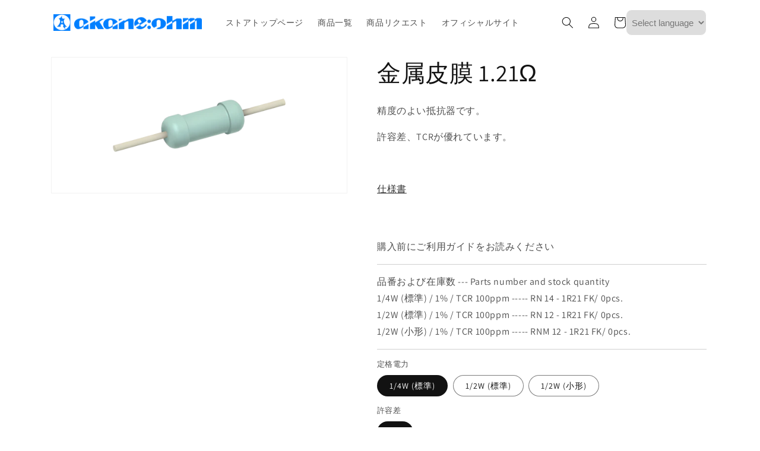

--- FILE ---
content_type: text/html; charset=utf-8
request_url: https://ec.akaneohm.com/products/handle-rn1r21
body_size: 27092
content:
<!doctype html>
<html class="no-js" lang="ja">
  <head>
    <meta charset="utf-8">
    <meta http-equiv="X-UA-Compatible" content="IE=edge">
    <meta name="viewport" content="width=device-width,initial-scale=1">
    <meta name="theme-color" content="">
    <link rel="canonical" href="https://ec.akaneohm.com/products/handle-rn1r21">
    <link rel="preconnect" href="https://cdn.shopify.com" crossorigin><link rel="icon" type="image/png" href="//ec.akaneohm.com/cdn/shop/files/faviconGreen.png?crop=center&height=32&v=1682052345&width=32"><link rel="preconnect" href="https://fonts.shopifycdn.com" crossorigin><title>
      金属皮膜 1.21Ω
 &ndash; 赤羽電具オンラインストア</title>

    
      <meta name="description" content="精度のよい抵抗器です。許容差、TCRが優れています。仕様書">
    

    

<meta property="og:site_name" content="赤羽電具オンラインストア">
<meta property="og:url" content="https://ec.akaneohm.com/products/handle-rn1r21">
<meta property="og:title" content="金属皮膜 1.21Ω">
<meta property="og:type" content="product">
<meta property="og:description" content="精度のよい抵抗器です。許容差、TCRが優れています。仕様書"><meta property="og:image" content="http://ec.akaneohm.com/cdn/shop/products/blue_232a094b-7dfd-4ee1-afb3-e831fa46c842.png?v=1668580366">
  <meta property="og:image:secure_url" content="https://ec.akaneohm.com/cdn/shop/products/blue_232a094b-7dfd-4ee1-afb3-e831fa46c842.png?v=1668580366">
  <meta property="og:image:width" content="2560">
  <meta property="og:image:height" content="1170"><meta property="og:price:amount" content="25">
  <meta property="og:price:currency" content="JPY"><meta name="twitter:card" content="summary_large_image">
<meta name="twitter:title" content="金属皮膜 1.21Ω">
<meta name="twitter:description" content="精度のよい抵抗器です。許容差、TCRが優れています。仕様書">


    <script src="//ec.akaneohm.com/cdn/shop/t/1/assets/global.js?v=149496944046504657681665709987" defer="defer"></script>
    <script>window.performance && window.performance.mark && window.performance.mark('shopify.content_for_header.start');</script><meta name="google-site-verification" content="a3MlsUvkY7K162Ztl8PTB765N017ea4VA3LybPQhCDw">
<meta id="shopify-digital-wallet" name="shopify-digital-wallet" content="/55576854837/digital_wallets/dialog">
<meta name="shopify-checkout-api-token" content="aad9af594a220e5c903d63974c594c89">
<link rel="alternate" hreflang="x-default" href="https://ec.akaneohm.com/products/handle-rn1r21">
<link rel="alternate" hreflang="ja" href="https://ec.akaneohm.com/products/handle-rn1r21">
<link rel="alternate" hreflang="en" href="https://ec.akaneohm.com/en/products/handle-rn1r21">
<link rel="alternate" hreflang="en-VN" href="https://ec.akaneohm.com/en-vn/products/handle-rn1r21">
<link rel="alternate" type="application/json+oembed" href="https://ec.akaneohm.com/products/handle-rn1r21.oembed">
<script async="async" src="/checkouts/internal/preloads.js?locale=ja-JP"></script>
<script id="apple-pay-shop-capabilities" type="application/json">{"shopId":55576854837,"countryCode":"JP","currencyCode":"JPY","merchantCapabilities":["supports3DS"],"merchantId":"gid:\/\/shopify\/Shop\/55576854837","merchantName":"赤羽電具オンラインストア","requiredBillingContactFields":["postalAddress","email"],"requiredShippingContactFields":["postalAddress","email"],"shippingType":"shipping","supportedNetworks":["visa","masterCard","amex","jcb","discover"],"total":{"type":"pending","label":"赤羽電具オンラインストア","amount":"1.00"},"shopifyPaymentsEnabled":true,"supportsSubscriptions":true}</script>
<script id="shopify-features" type="application/json">{"accessToken":"aad9af594a220e5c903d63974c594c89","betas":["rich-media-storefront-analytics"],"domain":"ec.akaneohm.com","predictiveSearch":false,"shopId":55576854837,"locale":"ja"}</script>
<script>var Shopify = Shopify || {};
Shopify.shop = "a60307.myshopify.com";
Shopify.locale = "ja";
Shopify.currency = {"active":"JPY","rate":"1.0"};
Shopify.country = "JP";
Shopify.theme = {"name":"Dawn","id":121736462645,"schema_name":"Dawn","schema_version":"7.0.1","theme_store_id":887,"role":"main"};
Shopify.theme.handle = "null";
Shopify.theme.style = {"id":null,"handle":null};
Shopify.cdnHost = "ec.akaneohm.com/cdn";
Shopify.routes = Shopify.routes || {};
Shopify.routes.root = "/";</script>
<script type="module">!function(o){(o.Shopify=o.Shopify||{}).modules=!0}(window);</script>
<script>!function(o){function n(){var o=[];function n(){o.push(Array.prototype.slice.apply(arguments))}return n.q=o,n}var t=o.Shopify=o.Shopify||{};t.loadFeatures=n(),t.autoloadFeatures=n()}(window);</script>
<script id="shop-js-analytics" type="application/json">{"pageType":"product"}</script>
<script defer="defer" async type="module" src="//ec.akaneohm.com/cdn/shopifycloud/shop-js/modules/v2/client.init-shop-cart-sync_CZKilf07.ja.esm.js"></script>
<script defer="defer" async type="module" src="//ec.akaneohm.com/cdn/shopifycloud/shop-js/modules/v2/chunk.common_rlhnONO2.esm.js"></script>
<script type="module">
  await import("//ec.akaneohm.com/cdn/shopifycloud/shop-js/modules/v2/client.init-shop-cart-sync_CZKilf07.ja.esm.js");
await import("//ec.akaneohm.com/cdn/shopifycloud/shop-js/modules/v2/chunk.common_rlhnONO2.esm.js");

  window.Shopify.SignInWithShop?.initShopCartSync?.({"fedCMEnabled":true,"windoidEnabled":true});

</script>
<script id="__st">var __st={"a":55576854837,"offset":32400,"reqid":"2f83b261-ce39-49b6-8161-7b52367a942a-1768989187","pageurl":"ec.akaneohm.com\/products\/handle-rn1r21","u":"a8dfb751a309","p":"product","rtyp":"product","rid":8005576982837};</script>
<script>window.ShopifyPaypalV4VisibilityTracking = true;</script>
<script id="captcha-bootstrap">!function(){'use strict';const t='contact',e='account',n='new_comment',o=[[t,t],['blogs',n],['comments',n],[t,'customer']],c=[[e,'customer_login'],[e,'guest_login'],[e,'recover_customer_password'],[e,'create_customer']],r=t=>t.map((([t,e])=>`form[action*='/${t}']:not([data-nocaptcha='true']) input[name='form_type'][value='${e}']`)).join(','),a=t=>()=>t?[...document.querySelectorAll(t)].map((t=>t.form)):[];function s(){const t=[...o],e=r(t);return a(e)}const i='password',u='form_key',d=['recaptcha-v3-token','g-recaptcha-response','h-captcha-response',i],f=()=>{try{return window.sessionStorage}catch{return}},m='__shopify_v',_=t=>t.elements[u];function p(t,e,n=!1){try{const o=window.sessionStorage,c=JSON.parse(o.getItem(e)),{data:r}=function(t){const{data:e,action:n}=t;return t[m]||n?{data:e,action:n}:{data:t,action:n}}(c);for(const[e,n]of Object.entries(r))t.elements[e]&&(t.elements[e].value=n);n&&o.removeItem(e)}catch(o){console.error('form repopulation failed',{error:o})}}const l='form_type',E='cptcha';function T(t){t.dataset[E]=!0}const w=window,h=w.document,L='Shopify',v='ce_forms',y='captcha';let A=!1;((t,e)=>{const n=(g='f06e6c50-85a8-45c8-87d0-21a2b65856fe',I='https://cdn.shopify.com/shopifycloud/storefront-forms-hcaptcha/ce_storefront_forms_captcha_hcaptcha.v1.5.2.iife.js',D={infoText:'hCaptchaによる保護',privacyText:'プライバシー',termsText:'利用規約'},(t,e,n)=>{const o=w[L][v],c=o.bindForm;if(c)return c(t,g,e,D).then(n);var r;o.q.push([[t,g,e,D],n]),r=I,A||(h.body.append(Object.assign(h.createElement('script'),{id:'captcha-provider',async:!0,src:r})),A=!0)});var g,I,D;w[L]=w[L]||{},w[L][v]=w[L][v]||{},w[L][v].q=[],w[L][y]=w[L][y]||{},w[L][y].protect=function(t,e){n(t,void 0,e),T(t)},Object.freeze(w[L][y]),function(t,e,n,w,h,L){const[v,y,A,g]=function(t,e,n){const i=e?o:[],u=t?c:[],d=[...i,...u],f=r(d),m=r(i),_=r(d.filter((([t,e])=>n.includes(e))));return[a(f),a(m),a(_),s()]}(w,h,L),I=t=>{const e=t.target;return e instanceof HTMLFormElement?e:e&&e.form},D=t=>v().includes(t);t.addEventListener('submit',(t=>{const e=I(t);if(!e)return;const n=D(e)&&!e.dataset.hcaptchaBound&&!e.dataset.recaptchaBound,o=_(e),c=g().includes(e)&&(!o||!o.value);(n||c)&&t.preventDefault(),c&&!n&&(function(t){try{if(!f())return;!function(t){const e=f();if(!e)return;const n=_(t);if(!n)return;const o=n.value;o&&e.removeItem(o)}(t);const e=Array.from(Array(32),(()=>Math.random().toString(36)[2])).join('');!function(t,e){_(t)||t.append(Object.assign(document.createElement('input'),{type:'hidden',name:u})),t.elements[u].value=e}(t,e),function(t,e){const n=f();if(!n)return;const o=[...t.querySelectorAll(`input[type='${i}']`)].map((({name:t})=>t)),c=[...d,...o],r={};for(const[a,s]of new FormData(t).entries())c.includes(a)||(r[a]=s);n.setItem(e,JSON.stringify({[m]:1,action:t.action,data:r}))}(t,e)}catch(e){console.error('failed to persist form',e)}}(e),e.submit())}));const S=(t,e)=>{t&&!t.dataset[E]&&(n(t,e.some((e=>e===t))),T(t))};for(const o of['focusin','change'])t.addEventListener(o,(t=>{const e=I(t);D(e)&&S(e,y())}));const B=e.get('form_key'),M=e.get(l),P=B&&M;t.addEventListener('DOMContentLoaded',(()=>{const t=y();if(P)for(const e of t)e.elements[l].value===M&&p(e,B);[...new Set([...A(),...v().filter((t=>'true'===t.dataset.shopifyCaptcha))])].forEach((e=>S(e,t)))}))}(h,new URLSearchParams(w.location.search),n,t,e,['guest_login'])})(!1,!0)}();</script>
<script integrity="sha256-4kQ18oKyAcykRKYeNunJcIwy7WH5gtpwJnB7kiuLZ1E=" data-source-attribution="shopify.loadfeatures" defer="defer" src="//ec.akaneohm.com/cdn/shopifycloud/storefront/assets/storefront/load_feature-a0a9edcb.js" crossorigin="anonymous"></script>
<script data-source-attribution="shopify.dynamic_checkout.dynamic.init">var Shopify=Shopify||{};Shopify.PaymentButton=Shopify.PaymentButton||{isStorefrontPortableWallets:!0,init:function(){window.Shopify.PaymentButton.init=function(){};var t=document.createElement("script");t.src="https://ec.akaneohm.com/cdn/shopifycloud/portable-wallets/latest/portable-wallets.ja.js",t.type="module",document.head.appendChild(t)}};
</script>
<script data-source-attribution="shopify.dynamic_checkout.buyer_consent">
  function portableWalletsHideBuyerConsent(e){var t=document.getElementById("shopify-buyer-consent"),n=document.getElementById("shopify-subscription-policy-button");t&&n&&(t.classList.add("hidden"),t.setAttribute("aria-hidden","true"),n.removeEventListener("click",e))}function portableWalletsShowBuyerConsent(e){var t=document.getElementById("shopify-buyer-consent"),n=document.getElementById("shopify-subscription-policy-button");t&&n&&(t.classList.remove("hidden"),t.removeAttribute("aria-hidden"),n.addEventListener("click",e))}window.Shopify?.PaymentButton&&(window.Shopify.PaymentButton.hideBuyerConsent=portableWalletsHideBuyerConsent,window.Shopify.PaymentButton.showBuyerConsent=portableWalletsShowBuyerConsent);
</script>
<script>
  function portableWalletsCleanup(e){e&&e.src&&console.error("Failed to load portable wallets script "+e.src);var t=document.querySelectorAll("shopify-accelerated-checkout .shopify-payment-button__skeleton, shopify-accelerated-checkout-cart .wallet-cart-button__skeleton"),e=document.getElementById("shopify-buyer-consent");for(let e=0;e<t.length;e++)t[e].remove();e&&e.remove()}function portableWalletsNotLoadedAsModule(e){e instanceof ErrorEvent&&"string"==typeof e.message&&e.message.includes("import.meta")&&"string"==typeof e.filename&&e.filename.includes("portable-wallets")&&(window.removeEventListener("error",portableWalletsNotLoadedAsModule),window.Shopify.PaymentButton.failedToLoad=e,"loading"===document.readyState?document.addEventListener("DOMContentLoaded",window.Shopify.PaymentButton.init):window.Shopify.PaymentButton.init())}window.addEventListener("error",portableWalletsNotLoadedAsModule);
</script>

<script type="module" src="https://ec.akaneohm.com/cdn/shopifycloud/portable-wallets/latest/portable-wallets.ja.js" onError="portableWalletsCleanup(this)" crossorigin="anonymous"></script>
<script nomodule>
  document.addEventListener("DOMContentLoaded", portableWalletsCleanup);
</script>

<link id="shopify-accelerated-checkout-styles" rel="stylesheet" media="screen" href="https://ec.akaneohm.com/cdn/shopifycloud/portable-wallets/latest/accelerated-checkout-backwards-compat.css" crossorigin="anonymous">
<style id="shopify-accelerated-checkout-cart">
        #shopify-buyer-consent {
  margin-top: 1em;
  display: inline-block;
  width: 100%;
}

#shopify-buyer-consent.hidden {
  display: none;
}

#shopify-subscription-policy-button {
  background: none;
  border: none;
  padding: 0;
  text-decoration: underline;
  font-size: inherit;
  cursor: pointer;
}

#shopify-subscription-policy-button::before {
  box-shadow: none;
}

      </style>
<script id="sections-script" data-sections="header,footer" defer="defer" src="//ec.akaneohm.com/cdn/shop/t/1/compiled_assets/scripts.js?v=236"></script>
<script>window.performance && window.performance.mark && window.performance.mark('shopify.content_for_header.end');</script>


    <style data-shopify>
      @font-face {
  font-family: Assistant;
  font-weight: 400;
  font-style: normal;
  font-display: swap;
  src: url("//ec.akaneohm.com/cdn/fonts/assistant/assistant_n4.9120912a469cad1cc292572851508ca49d12e768.woff2") format("woff2"),
       url("//ec.akaneohm.com/cdn/fonts/assistant/assistant_n4.6e9875ce64e0fefcd3f4446b7ec9036b3ddd2985.woff") format("woff");
}

      @font-face {
  font-family: Assistant;
  font-weight: 700;
  font-style: normal;
  font-display: swap;
  src: url("//ec.akaneohm.com/cdn/fonts/assistant/assistant_n7.bf44452348ec8b8efa3aa3068825305886b1c83c.woff2") format("woff2"),
       url("//ec.akaneohm.com/cdn/fonts/assistant/assistant_n7.0c887fee83f6b3bda822f1150b912c72da0f7b64.woff") format("woff");
}

      
      
      @font-face {
  font-family: Assistant;
  font-weight: 400;
  font-style: normal;
  font-display: swap;
  src: url("//ec.akaneohm.com/cdn/fonts/assistant/assistant_n4.9120912a469cad1cc292572851508ca49d12e768.woff2") format("woff2"),
       url("//ec.akaneohm.com/cdn/fonts/assistant/assistant_n4.6e9875ce64e0fefcd3f4446b7ec9036b3ddd2985.woff") format("woff");
}


      :root {
        --font-body-family: Assistant, sans-serif;
        --font-body-style: normal;
        --font-body-weight: 400;
        --font-body-weight-bold: 700;

        --font-heading-family: Assistant, sans-serif;
        --font-heading-style: normal;
        --font-heading-weight: 400;

        --font-body-scale: 1.0;
        --font-heading-scale: 1.0;

        --color-base-text: 18, 18, 18;
        --color-shadow: 18, 18, 18;
        --color-base-background-1: 255, 255, 255;
        --color-base-background-2: 243, 243, 243;
        --color-base-solid-button-labels: 255, 255, 255;
        --color-base-outline-button-labels: 18, 18, 18;
        --color-base-accent-1: 18, 18, 18;
        --color-base-accent-2: 51, 79, 180;
        --payment-terms-background-color: #ffffff;

        --gradient-base-background-1: #ffffff;
        --gradient-base-background-2: #f3f3f3;
        --gradient-base-accent-1: #121212;
        --gradient-base-accent-2: #334fb4;

        --media-padding: px;
        --media-border-opacity: 0.05;
        --media-border-width: 1px;
        --media-radius: 0px;
        --media-shadow-opacity: 0.0;
        --media-shadow-horizontal-offset: 0px;
        --media-shadow-vertical-offset: 4px;
        --media-shadow-blur-radius: 5px;
        --media-shadow-visible: 0;

        --page-width: 120rem;
        --page-width-margin: 0rem;

        --product-card-image-padding: 0.0rem;
        --product-card-corner-radius: 0.0rem;
        --product-card-text-alignment: left;
        --product-card-border-width: 0.0rem;
        --product-card-border-opacity: 0.1;
        --product-card-shadow-opacity: 0.0;
        --product-card-shadow-visible: 0;
        --product-card-shadow-horizontal-offset: 0.0rem;
        --product-card-shadow-vertical-offset: 0.4rem;
        --product-card-shadow-blur-radius: 0.5rem;

        --collection-card-image-padding: 0.0rem;
        --collection-card-corner-radius: 0.0rem;
        --collection-card-text-alignment: left;
        --collection-card-border-width: 0.0rem;
        --collection-card-border-opacity: 0.1;
        --collection-card-shadow-opacity: 0.0;
        --collection-card-shadow-visible: 0;
        --collection-card-shadow-horizontal-offset: 0.0rem;
        --collection-card-shadow-vertical-offset: 0.4rem;
        --collection-card-shadow-blur-radius: 0.5rem;

        --blog-card-image-padding: 0.0rem;
        --blog-card-corner-radius: 0.0rem;
        --blog-card-text-alignment: left;
        --blog-card-border-width: 0.0rem;
        --blog-card-border-opacity: 0.1;
        --blog-card-shadow-opacity: 0.0;
        --blog-card-shadow-visible: 0;
        --blog-card-shadow-horizontal-offset: 0.0rem;
        --blog-card-shadow-vertical-offset: 0.4rem;
        --blog-card-shadow-blur-radius: 0.5rem;

        --badge-corner-radius: 4.0rem;

        --popup-border-width: 1px;
        --popup-border-opacity: 0.1;
        --popup-corner-radius: 0px;
        --popup-shadow-opacity: 0.0;
        --popup-shadow-horizontal-offset: 0px;
        --popup-shadow-vertical-offset: 4px;
        --popup-shadow-blur-radius: 5px;

        --drawer-border-width: 1px;
        --drawer-border-opacity: 0.1;
        --drawer-shadow-opacity: 0.0;
        --drawer-shadow-horizontal-offset: 0px;
        --drawer-shadow-vertical-offset: 4px;
        --drawer-shadow-blur-radius: 5px;

        --spacing-sections-desktop: 0px;
        --spacing-sections-mobile: 0px;

        --grid-desktop-vertical-spacing: 8px;
        --grid-desktop-horizontal-spacing: 8px;
        --grid-mobile-vertical-spacing: 4px;
        --grid-mobile-horizontal-spacing: 4px;

        --text-boxes-border-opacity: 0.1;
        --text-boxes-border-width: 0px;
        --text-boxes-radius: 0px;
        --text-boxes-shadow-opacity: 0.0;
        --text-boxes-shadow-visible: 0;
        --text-boxes-shadow-horizontal-offset: 0px;
        --text-boxes-shadow-vertical-offset: 4px;
        --text-boxes-shadow-blur-radius: 5px;

        --buttons-radius: 0px;
        --buttons-radius-outset: 0px;
        --buttons-border-width: 1px;
        --buttons-border-opacity: 1.0;
        --buttons-shadow-opacity: 0.0;
        --buttons-shadow-visible: 0;
        --buttons-shadow-horizontal-offset: 0px;
        --buttons-shadow-vertical-offset: 4px;
        --buttons-shadow-blur-radius: 5px;
        --buttons-border-offset: 0px;

        --inputs-radius: 0px;
        --inputs-border-width: 1px;
        --inputs-border-opacity: 0.55;
        --inputs-shadow-opacity: 0.0;
        --inputs-shadow-horizontal-offset: 0px;
        --inputs-margin-offset: 0px;
        --inputs-shadow-vertical-offset: 4px;
        --inputs-shadow-blur-radius: 5px;
        --inputs-radius-outset: 0px;

        --variant-pills-radius: 40px;
        --variant-pills-border-width: 1px;
        --variant-pills-border-opacity: 0.55;
        --variant-pills-shadow-opacity: 0.0;
        --variant-pills-shadow-horizontal-offset: 0px;
        --variant-pills-shadow-vertical-offset: 4px;
        --variant-pills-shadow-blur-radius: 5px;
      }

      *,
      *::before,
      *::after {
        box-sizing: inherit;
      }

      html {
        box-sizing: border-box;
        font-size: calc(var(--font-body-scale) * 62.5%);
        height: 100%;
      }

      body {
        display: grid;
        grid-template-rows: auto auto 1fr auto;
        grid-template-columns: 100%;
        min-height: 100%;
        margin: 0;
        font-size: 1.5rem;
        letter-spacing: 0.06rem;
        line-height: calc(1 + 0.8 / var(--font-body-scale));
        font-family: var(--font-body-family);
        font-style: var(--font-body-style);
        font-weight: var(--font-body-weight);
      }

      @media screen and (min-width: 750px) {
        body {
          font-size: 1.6rem;
        }
      }
    </style>

    <link href="//ec.akaneohm.com/cdn/shop/t/1/assets/base.css?v=88290808517547527771665710003" rel="stylesheet" type="text/css" media="all" />
<link rel="preload" as="font" href="//ec.akaneohm.com/cdn/fonts/assistant/assistant_n4.9120912a469cad1cc292572851508ca49d12e768.woff2" type="font/woff2" crossorigin><link rel="preload" as="font" href="//ec.akaneohm.com/cdn/fonts/assistant/assistant_n4.9120912a469cad1cc292572851508ca49d12e768.woff2" type="font/woff2" crossorigin><script>document.documentElement.className = document.documentElement.className.replace('no-js', 'js');
    if (Shopify.designMode) {
      document.documentElement.classList.add('shopify-design-mode');
    }
    </script>
  <link href="https://monorail-edge.shopifysvc.com" rel="dns-prefetch">
<script>(function(){if ("sendBeacon" in navigator && "performance" in window) {try {var session_token_from_headers = performance.getEntriesByType('navigation')[0].serverTiming.find(x => x.name == '_s').description;} catch {var session_token_from_headers = undefined;}var session_cookie_matches = document.cookie.match(/_shopify_s=([^;]*)/);var session_token_from_cookie = session_cookie_matches && session_cookie_matches.length === 2 ? session_cookie_matches[1] : "";var session_token = session_token_from_headers || session_token_from_cookie || "";function handle_abandonment_event(e) {var entries = performance.getEntries().filter(function(entry) {return /monorail-edge.shopifysvc.com/.test(entry.name);});if (!window.abandonment_tracked && entries.length === 0) {window.abandonment_tracked = true;var currentMs = Date.now();var navigation_start = performance.timing.navigationStart;var payload = {shop_id: 55576854837,url: window.location.href,navigation_start,duration: currentMs - navigation_start,session_token,page_type: "product"};window.navigator.sendBeacon("https://monorail-edge.shopifysvc.com/v1/produce", JSON.stringify({schema_id: "online_store_buyer_site_abandonment/1.1",payload: payload,metadata: {event_created_at_ms: currentMs,event_sent_at_ms: currentMs}}));}}window.addEventListener('pagehide', handle_abandonment_event);}}());</script>
<script id="web-pixels-manager-setup">(function e(e,d,r,n,o){if(void 0===o&&(o={}),!Boolean(null===(a=null===(i=window.Shopify)||void 0===i?void 0:i.analytics)||void 0===a?void 0:a.replayQueue)){var i,a;window.Shopify=window.Shopify||{};var t=window.Shopify;t.analytics=t.analytics||{};var s=t.analytics;s.replayQueue=[],s.publish=function(e,d,r){return s.replayQueue.push([e,d,r]),!0};try{self.performance.mark("wpm:start")}catch(e){}var l=function(){var e={modern:/Edge?\/(1{2}[4-9]|1[2-9]\d|[2-9]\d{2}|\d{4,})\.\d+(\.\d+|)|Firefox\/(1{2}[4-9]|1[2-9]\d|[2-9]\d{2}|\d{4,})\.\d+(\.\d+|)|Chrom(ium|e)\/(9{2}|\d{3,})\.\d+(\.\d+|)|(Maci|X1{2}).+ Version\/(15\.\d+|(1[6-9]|[2-9]\d|\d{3,})\.\d+)([,.]\d+|)( \(\w+\)|)( Mobile\/\w+|) Safari\/|Chrome.+OPR\/(9{2}|\d{3,})\.\d+\.\d+|(CPU[ +]OS|iPhone[ +]OS|CPU[ +]iPhone|CPU IPhone OS|CPU iPad OS)[ +]+(15[._]\d+|(1[6-9]|[2-9]\d|\d{3,})[._]\d+)([._]\d+|)|Android:?[ /-](13[3-9]|1[4-9]\d|[2-9]\d{2}|\d{4,})(\.\d+|)(\.\d+|)|Android.+Firefox\/(13[5-9]|1[4-9]\d|[2-9]\d{2}|\d{4,})\.\d+(\.\d+|)|Android.+Chrom(ium|e)\/(13[3-9]|1[4-9]\d|[2-9]\d{2}|\d{4,})\.\d+(\.\d+|)|SamsungBrowser\/([2-9]\d|\d{3,})\.\d+/,legacy:/Edge?\/(1[6-9]|[2-9]\d|\d{3,})\.\d+(\.\d+|)|Firefox\/(5[4-9]|[6-9]\d|\d{3,})\.\d+(\.\d+|)|Chrom(ium|e)\/(5[1-9]|[6-9]\d|\d{3,})\.\d+(\.\d+|)([\d.]+$|.*Safari\/(?![\d.]+ Edge\/[\d.]+$))|(Maci|X1{2}).+ Version\/(10\.\d+|(1[1-9]|[2-9]\d|\d{3,})\.\d+)([,.]\d+|)( \(\w+\)|)( Mobile\/\w+|) Safari\/|Chrome.+OPR\/(3[89]|[4-9]\d|\d{3,})\.\d+\.\d+|(CPU[ +]OS|iPhone[ +]OS|CPU[ +]iPhone|CPU IPhone OS|CPU iPad OS)[ +]+(10[._]\d+|(1[1-9]|[2-9]\d|\d{3,})[._]\d+)([._]\d+|)|Android:?[ /-](13[3-9]|1[4-9]\d|[2-9]\d{2}|\d{4,})(\.\d+|)(\.\d+|)|Mobile Safari.+OPR\/([89]\d|\d{3,})\.\d+\.\d+|Android.+Firefox\/(13[5-9]|1[4-9]\d|[2-9]\d{2}|\d{4,})\.\d+(\.\d+|)|Android.+Chrom(ium|e)\/(13[3-9]|1[4-9]\d|[2-9]\d{2}|\d{4,})\.\d+(\.\d+|)|Android.+(UC? ?Browser|UCWEB|U3)[ /]?(15\.([5-9]|\d{2,})|(1[6-9]|[2-9]\d|\d{3,})\.\d+)\.\d+|SamsungBrowser\/(5\.\d+|([6-9]|\d{2,})\.\d+)|Android.+MQ{2}Browser\/(14(\.(9|\d{2,})|)|(1[5-9]|[2-9]\d|\d{3,})(\.\d+|))(\.\d+|)|K[Aa][Ii]OS\/(3\.\d+|([4-9]|\d{2,})\.\d+)(\.\d+|)/},d=e.modern,r=e.legacy,n=navigator.userAgent;return n.match(d)?"modern":n.match(r)?"legacy":"unknown"}(),u="modern"===l?"modern":"legacy",c=(null!=n?n:{modern:"",legacy:""})[u],f=function(e){return[e.baseUrl,"/wpm","/b",e.hashVersion,"modern"===e.buildTarget?"m":"l",".js"].join("")}({baseUrl:d,hashVersion:r,buildTarget:u}),m=function(e){var d=e.version,r=e.bundleTarget,n=e.surface,o=e.pageUrl,i=e.monorailEndpoint;return{emit:function(e){var a=e.status,t=e.errorMsg,s=(new Date).getTime(),l=JSON.stringify({metadata:{event_sent_at_ms:s},events:[{schema_id:"web_pixels_manager_load/3.1",payload:{version:d,bundle_target:r,page_url:o,status:a,surface:n,error_msg:t},metadata:{event_created_at_ms:s}}]});if(!i)return console&&console.warn&&console.warn("[Web Pixels Manager] No Monorail endpoint provided, skipping logging."),!1;try{return self.navigator.sendBeacon.bind(self.navigator)(i,l)}catch(e){}var u=new XMLHttpRequest;try{return u.open("POST",i,!0),u.setRequestHeader("Content-Type","text/plain"),u.send(l),!0}catch(e){return console&&console.warn&&console.warn("[Web Pixels Manager] Got an unhandled error while logging to Monorail."),!1}}}}({version:r,bundleTarget:l,surface:e.surface,pageUrl:self.location.href,monorailEndpoint:e.monorailEndpoint});try{o.browserTarget=l,function(e){var d=e.src,r=e.async,n=void 0===r||r,o=e.onload,i=e.onerror,a=e.sri,t=e.scriptDataAttributes,s=void 0===t?{}:t,l=document.createElement("script"),u=document.querySelector("head"),c=document.querySelector("body");if(l.async=n,l.src=d,a&&(l.integrity=a,l.crossOrigin="anonymous"),s)for(var f in s)if(Object.prototype.hasOwnProperty.call(s,f))try{l.dataset[f]=s[f]}catch(e){}if(o&&l.addEventListener("load",o),i&&l.addEventListener("error",i),u)u.appendChild(l);else{if(!c)throw new Error("Did not find a head or body element to append the script");c.appendChild(l)}}({src:f,async:!0,onload:function(){if(!function(){var e,d;return Boolean(null===(d=null===(e=window.Shopify)||void 0===e?void 0:e.analytics)||void 0===d?void 0:d.initialized)}()){var d=window.webPixelsManager.init(e)||void 0;if(d){var r=window.Shopify.analytics;r.replayQueue.forEach((function(e){var r=e[0],n=e[1],o=e[2];d.publishCustomEvent(r,n,o)})),r.replayQueue=[],r.publish=d.publishCustomEvent,r.visitor=d.visitor,r.initialized=!0}}},onerror:function(){return m.emit({status:"failed",errorMsg:"".concat(f," has failed to load")})},sri:function(e){var d=/^sha384-[A-Za-z0-9+/=]+$/;return"string"==typeof e&&d.test(e)}(c)?c:"",scriptDataAttributes:o}),m.emit({status:"loading"})}catch(e){m.emit({status:"failed",errorMsg:(null==e?void 0:e.message)||"Unknown error"})}}})({shopId: 55576854837,storefrontBaseUrl: "https://ec.akaneohm.com",extensionsBaseUrl: "https://extensions.shopifycdn.com/cdn/shopifycloud/web-pixels-manager",monorailEndpoint: "https://monorail-edge.shopifysvc.com/unstable/produce_batch",surface: "storefront-renderer",enabledBetaFlags: ["2dca8a86"],webPixelsConfigList: [{"id":"855310645","configuration":"{\"config\":\"{\\\"pixel_id\\\":\\\"G-3BRM3ND2BE\\\",\\\"target_country\\\":\\\"JP\\\",\\\"gtag_events\\\":[{\\\"type\\\":\\\"purchase\\\",\\\"action_label\\\":\\\"G-3BRM3ND2BE\\\"},{\\\"type\\\":\\\"page_view\\\",\\\"action_label\\\":\\\"G-3BRM3ND2BE\\\"},{\\\"type\\\":\\\"view_item\\\",\\\"action_label\\\":\\\"G-3BRM3ND2BE\\\"},{\\\"type\\\":\\\"search\\\",\\\"action_label\\\":\\\"G-3BRM3ND2BE\\\"},{\\\"type\\\":\\\"add_to_cart\\\",\\\"action_label\\\":\\\"G-3BRM3ND2BE\\\"},{\\\"type\\\":\\\"begin_checkout\\\",\\\"action_label\\\":\\\"G-3BRM3ND2BE\\\"},{\\\"type\\\":\\\"add_payment_info\\\",\\\"action_label\\\":\\\"G-3BRM3ND2BE\\\"}],\\\"enable_monitoring_mode\\\":false}\"}","eventPayloadVersion":"v1","runtimeContext":"OPEN","scriptVersion":"b2a88bafab3e21179ed38636efcd8a93","type":"APP","apiClientId":1780363,"privacyPurposes":[],"dataSharingAdjustments":{"protectedCustomerApprovalScopes":["read_customer_address","read_customer_email","read_customer_name","read_customer_personal_data","read_customer_phone"]}},{"id":"shopify-app-pixel","configuration":"{}","eventPayloadVersion":"v1","runtimeContext":"STRICT","scriptVersion":"0450","apiClientId":"shopify-pixel","type":"APP","privacyPurposes":["ANALYTICS","MARKETING"]},{"id":"shopify-custom-pixel","eventPayloadVersion":"v1","runtimeContext":"LAX","scriptVersion":"0450","apiClientId":"shopify-pixel","type":"CUSTOM","privacyPurposes":["ANALYTICS","MARKETING"]}],isMerchantRequest: false,initData: {"shop":{"name":"赤羽電具オンラインストア","paymentSettings":{"currencyCode":"JPY"},"myshopifyDomain":"a60307.myshopify.com","countryCode":"JP","storefrontUrl":"https:\/\/ec.akaneohm.com"},"customer":null,"cart":null,"checkout":null,"productVariants":[{"price":{"amount":25.0,"currencyCode":"JPY"},"product":{"title":"金属皮膜 1.21Ω","vendor":"赤羽電具製作所","id":"8005576982837","untranslatedTitle":"金属皮膜 1.21Ω","url":"\/products\/handle-rn1r21","type":"金属皮膜抵抗器 (RN)"},"id":"43994646217013","image":{"src":"\/\/ec.akaneohm.com\/cdn\/shop\/products\/blue_232a094b-7dfd-4ee1-afb3-e831fa46c842.png?v=1668580366"},"sku":"RN   14 -  1R21 FK","title":"1\/4W (標準) \/ 1% \/ TCR 100ppm","untranslatedTitle":"1\/4W (標準) \/ 1% \/ TCR 100ppm"},{"price":{"amount":30.0,"currencyCode":"JPY"},"product":{"title":"金属皮膜 1.21Ω","vendor":"赤羽電具製作所","id":"8005576982837","untranslatedTitle":"金属皮膜 1.21Ω","url":"\/products\/handle-rn1r21","type":"金属皮膜抵抗器 (RN)"},"id":"43994646184245","image":{"src":"\/\/ec.akaneohm.com\/cdn\/shop\/products\/blue_232a094b-7dfd-4ee1-afb3-e831fa46c842.png?v=1668580366"},"sku":"RN   12 -  1R21 FK","title":"1\/2W (標準) \/ 1% \/ TCR 100ppm","untranslatedTitle":"1\/2W (標準) \/ 1% \/ TCR 100ppm"},{"price":{"amount":25.0,"currencyCode":"JPY"},"product":{"title":"金属皮膜 1.21Ω","vendor":"赤羽電具製作所","id":"8005576982837","untranslatedTitle":"金属皮膜 1.21Ω","url":"\/products\/handle-rn1r21","type":"金属皮膜抵抗器 (RN)"},"id":"43994646151477","image":{"src":"\/\/ec.akaneohm.com\/cdn\/shop\/products\/blue_232a094b-7dfd-4ee1-afb3-e831fa46c842.png?v=1668580366"},"sku":"RNM  12 -  1R21 FK","title":"1\/2W (小形) \/ 1% \/ TCR 100ppm","untranslatedTitle":"1\/2W (小形) \/ 1% \/ TCR 100ppm"}],"purchasingCompany":null},},"https://ec.akaneohm.com/cdn","fcfee988w5aeb613cpc8e4bc33m6693e112",{"modern":"","legacy":""},{"shopId":"55576854837","storefrontBaseUrl":"https:\/\/ec.akaneohm.com","extensionBaseUrl":"https:\/\/extensions.shopifycdn.com\/cdn\/shopifycloud\/web-pixels-manager","surface":"storefront-renderer","enabledBetaFlags":"[\"2dca8a86\"]","isMerchantRequest":"false","hashVersion":"fcfee988w5aeb613cpc8e4bc33m6693e112","publish":"custom","events":"[[\"page_viewed\",{}],[\"product_viewed\",{\"productVariant\":{\"price\":{\"amount\":25.0,\"currencyCode\":\"JPY\"},\"product\":{\"title\":\"金属皮膜 1.21Ω\",\"vendor\":\"赤羽電具製作所\",\"id\":\"8005576982837\",\"untranslatedTitle\":\"金属皮膜 1.21Ω\",\"url\":\"\/products\/handle-rn1r21\",\"type\":\"金属皮膜抵抗器 (RN)\"},\"id\":\"43994646217013\",\"image\":{\"src\":\"\/\/ec.akaneohm.com\/cdn\/shop\/products\/blue_232a094b-7dfd-4ee1-afb3-e831fa46c842.png?v=1668580366\"},\"sku\":\"RN   14 -  1R21 FK\",\"title\":\"1\/4W (標準) \/ 1% \/ TCR 100ppm\",\"untranslatedTitle\":\"1\/4W (標準) \/ 1% \/ TCR 100ppm\"}}]]"});</script><script>
  window.ShopifyAnalytics = window.ShopifyAnalytics || {};
  window.ShopifyAnalytics.meta = window.ShopifyAnalytics.meta || {};
  window.ShopifyAnalytics.meta.currency = 'JPY';
  var meta = {"product":{"id":8005576982837,"gid":"gid:\/\/shopify\/Product\/8005576982837","vendor":"赤羽電具製作所","type":"金属皮膜抵抗器 (RN)","handle":"handle-rn1r21","variants":[{"id":43994646217013,"price":2500,"name":"金属皮膜 1.21Ω - 1\/4W (標準) \/ 1% \/ TCR 100ppm","public_title":"1\/4W (標準) \/ 1% \/ TCR 100ppm","sku":"RN   14 -  1R21 FK"},{"id":43994646184245,"price":3000,"name":"金属皮膜 1.21Ω - 1\/2W (標準) \/ 1% \/ TCR 100ppm","public_title":"1\/2W (標準) \/ 1% \/ TCR 100ppm","sku":"RN   12 -  1R21 FK"},{"id":43994646151477,"price":2500,"name":"金属皮膜 1.21Ω - 1\/2W (小形) \/ 1% \/ TCR 100ppm","public_title":"1\/2W (小形) \/ 1% \/ TCR 100ppm","sku":"RNM  12 -  1R21 FK"}],"remote":false},"page":{"pageType":"product","resourceType":"product","resourceId":8005576982837,"requestId":"2f83b261-ce39-49b6-8161-7b52367a942a-1768989187"}};
  for (var attr in meta) {
    window.ShopifyAnalytics.meta[attr] = meta[attr];
  }
</script>
<script class="analytics">
  (function () {
    var customDocumentWrite = function(content) {
      var jquery = null;

      if (window.jQuery) {
        jquery = window.jQuery;
      } else if (window.Checkout && window.Checkout.$) {
        jquery = window.Checkout.$;
      }

      if (jquery) {
        jquery('body').append(content);
      }
    };

    var hasLoggedConversion = function(token) {
      if (token) {
        return document.cookie.indexOf('loggedConversion=' + token) !== -1;
      }
      return false;
    }

    var setCookieIfConversion = function(token) {
      if (token) {
        var twoMonthsFromNow = new Date(Date.now());
        twoMonthsFromNow.setMonth(twoMonthsFromNow.getMonth() + 2);

        document.cookie = 'loggedConversion=' + token + '; expires=' + twoMonthsFromNow;
      }
    }

    var trekkie = window.ShopifyAnalytics.lib = window.trekkie = window.trekkie || [];
    if (trekkie.integrations) {
      return;
    }
    trekkie.methods = [
      'identify',
      'page',
      'ready',
      'track',
      'trackForm',
      'trackLink'
    ];
    trekkie.factory = function(method) {
      return function() {
        var args = Array.prototype.slice.call(arguments);
        args.unshift(method);
        trekkie.push(args);
        return trekkie;
      };
    };
    for (var i = 0; i < trekkie.methods.length; i++) {
      var key = trekkie.methods[i];
      trekkie[key] = trekkie.factory(key);
    }
    trekkie.load = function(config) {
      trekkie.config = config || {};
      trekkie.config.initialDocumentCookie = document.cookie;
      var first = document.getElementsByTagName('script')[0];
      var script = document.createElement('script');
      script.type = 'text/javascript';
      script.onerror = function(e) {
        var scriptFallback = document.createElement('script');
        scriptFallback.type = 'text/javascript';
        scriptFallback.onerror = function(error) {
                var Monorail = {
      produce: function produce(monorailDomain, schemaId, payload) {
        var currentMs = new Date().getTime();
        var event = {
          schema_id: schemaId,
          payload: payload,
          metadata: {
            event_created_at_ms: currentMs,
            event_sent_at_ms: currentMs
          }
        };
        return Monorail.sendRequest("https://" + monorailDomain + "/v1/produce", JSON.stringify(event));
      },
      sendRequest: function sendRequest(endpointUrl, payload) {
        // Try the sendBeacon API
        if (window && window.navigator && typeof window.navigator.sendBeacon === 'function' && typeof window.Blob === 'function' && !Monorail.isIos12()) {
          var blobData = new window.Blob([payload], {
            type: 'text/plain'
          });

          if (window.navigator.sendBeacon(endpointUrl, blobData)) {
            return true;
          } // sendBeacon was not successful

        } // XHR beacon

        var xhr = new XMLHttpRequest();

        try {
          xhr.open('POST', endpointUrl);
          xhr.setRequestHeader('Content-Type', 'text/plain');
          xhr.send(payload);
        } catch (e) {
          console.log(e);
        }

        return false;
      },
      isIos12: function isIos12() {
        return window.navigator.userAgent.lastIndexOf('iPhone; CPU iPhone OS 12_') !== -1 || window.navigator.userAgent.lastIndexOf('iPad; CPU OS 12_') !== -1;
      }
    };
    Monorail.produce('monorail-edge.shopifysvc.com',
      'trekkie_storefront_load_errors/1.1',
      {shop_id: 55576854837,
      theme_id: 121736462645,
      app_name: "storefront",
      context_url: window.location.href,
      source_url: "//ec.akaneohm.com/cdn/s/trekkie.storefront.cd680fe47e6c39ca5d5df5f0a32d569bc48c0f27.min.js"});

        };
        scriptFallback.async = true;
        scriptFallback.src = '//ec.akaneohm.com/cdn/s/trekkie.storefront.cd680fe47e6c39ca5d5df5f0a32d569bc48c0f27.min.js';
        first.parentNode.insertBefore(scriptFallback, first);
      };
      script.async = true;
      script.src = '//ec.akaneohm.com/cdn/s/trekkie.storefront.cd680fe47e6c39ca5d5df5f0a32d569bc48c0f27.min.js';
      first.parentNode.insertBefore(script, first);
    };
    trekkie.load(
      {"Trekkie":{"appName":"storefront","development":false,"defaultAttributes":{"shopId":55576854837,"isMerchantRequest":null,"themeId":121736462645,"themeCityHash":"6597005672592561856","contentLanguage":"ja","currency":"JPY","eventMetadataId":"77c06d87-7ae5-42b0-aab3-3601a3a9cadc"},"isServerSideCookieWritingEnabled":true,"monorailRegion":"shop_domain","enabledBetaFlags":["65f19447"]},"Session Attribution":{},"S2S":{"facebookCapiEnabled":false,"source":"trekkie-storefront-renderer","apiClientId":580111}}
    );

    var loaded = false;
    trekkie.ready(function() {
      if (loaded) return;
      loaded = true;

      window.ShopifyAnalytics.lib = window.trekkie;

      var originalDocumentWrite = document.write;
      document.write = customDocumentWrite;
      try { window.ShopifyAnalytics.merchantGoogleAnalytics.call(this); } catch(error) {};
      document.write = originalDocumentWrite;

      window.ShopifyAnalytics.lib.page(null,{"pageType":"product","resourceType":"product","resourceId":8005576982837,"requestId":"2f83b261-ce39-49b6-8161-7b52367a942a-1768989187","shopifyEmitted":true});

      var match = window.location.pathname.match(/checkouts\/(.+)\/(thank_you|post_purchase)/)
      var token = match? match[1]: undefined;
      if (!hasLoggedConversion(token)) {
        setCookieIfConversion(token);
        window.ShopifyAnalytics.lib.track("Viewed Product",{"currency":"JPY","variantId":43994646217013,"productId":8005576982837,"productGid":"gid:\/\/shopify\/Product\/8005576982837","name":"金属皮膜 1.21Ω - 1\/4W (標準) \/ 1% \/ TCR 100ppm","price":"25","sku":"RN   14 -  1R21 FK","brand":"赤羽電具製作所","variant":"1\/4W (標準) \/ 1% \/ TCR 100ppm","category":"金属皮膜抵抗器 (RN)","nonInteraction":true,"remote":false},undefined,undefined,{"shopifyEmitted":true});
      window.ShopifyAnalytics.lib.track("monorail:\/\/trekkie_storefront_viewed_product\/1.1",{"currency":"JPY","variantId":43994646217013,"productId":8005576982837,"productGid":"gid:\/\/shopify\/Product\/8005576982837","name":"金属皮膜 1.21Ω - 1\/4W (標準) \/ 1% \/ TCR 100ppm","price":"25","sku":"RN   14 -  1R21 FK","brand":"赤羽電具製作所","variant":"1\/4W (標準) \/ 1% \/ TCR 100ppm","category":"金属皮膜抵抗器 (RN)","nonInteraction":true,"remote":false,"referer":"https:\/\/ec.akaneohm.com\/products\/handle-rn1r21"});
      }
    });


        var eventsListenerScript = document.createElement('script');
        eventsListenerScript.async = true;
        eventsListenerScript.src = "//ec.akaneohm.com/cdn/shopifycloud/storefront/assets/shop_events_listener-3da45d37.js";
        document.getElementsByTagName('head')[0].appendChild(eventsListenerScript);

})();</script>
  <script>
  if (!window.ga || (window.ga && typeof window.ga !== 'function')) {
    window.ga = function ga() {
      (window.ga.q = window.ga.q || []).push(arguments);
      if (window.Shopify && window.Shopify.analytics && typeof window.Shopify.analytics.publish === 'function') {
        window.Shopify.analytics.publish("ga_stub_called", {}, {sendTo: "google_osp_migration"});
      }
      console.error("Shopify's Google Analytics stub called with:", Array.from(arguments), "\nSee https://help.shopify.com/manual/promoting-marketing/pixels/pixel-migration#google for more information.");
    };
    if (window.Shopify && window.Shopify.analytics && typeof window.Shopify.analytics.publish === 'function') {
      window.Shopify.analytics.publish("ga_stub_initialized", {}, {sendTo: "google_osp_migration"});
    }
  }
</script>
<script
  defer
  src="https://ec.akaneohm.com/cdn/shopifycloud/perf-kit/shopify-perf-kit-3.0.4.min.js"
  data-application="storefront-renderer"
  data-shop-id="55576854837"
  data-render-region="gcp-us-central1"
  data-page-type="product"
  data-theme-instance-id="121736462645"
  data-theme-name="Dawn"
  data-theme-version="7.0.1"
  data-monorail-region="shop_domain"
  data-resource-timing-sampling-rate="10"
  data-shs="true"
  data-shs-beacon="true"
  data-shs-export-with-fetch="true"
  data-shs-logs-sample-rate="1"
  data-shs-beacon-endpoint="https://ec.akaneohm.com/api/collect"
></script>
</head>

  <body class="gradient">
    <a class="skip-to-content-link button visually-hidden" href="#MainContent">
      コンテンツに進む
    </a><div id="shopify-section-announcement-bar" class="shopify-section">
</div>
    <div id="shopify-section-header" class="shopify-section section-header"><link rel="stylesheet" href="//ec.akaneohm.com/cdn/shop/t/1/assets/component-list-menu.css?v=151968516119678728991665709991" media="print" onload="this.media='all'">
<link rel="stylesheet" href="//ec.akaneohm.com/cdn/shop/t/1/assets/component-search.css?v=96455689198851321781665709977" media="print" onload="this.media='all'">
<link rel="stylesheet" href="//ec.akaneohm.com/cdn/shop/t/1/assets/component-menu-drawer.css?v=182311192829367774911665709980" media="print" onload="this.media='all'">
<link rel="stylesheet" href="//ec.akaneohm.com/cdn/shop/t/1/assets/component-cart-notification.css?v=183358051719344305851665709974" media="print" onload="this.media='all'">
<link rel="stylesheet" href="//ec.akaneohm.com/cdn/shop/t/1/assets/component-cart-items.css?v=23917223812499722491665710004" media="print" onload="this.media='all'"><noscript><link href="//ec.akaneohm.com/cdn/shop/t/1/assets/component-list-menu.css?v=151968516119678728991665709991" rel="stylesheet" type="text/css" media="all" /></noscript>
<noscript><link href="//ec.akaneohm.com/cdn/shop/t/1/assets/component-search.css?v=96455689198851321781665709977" rel="stylesheet" type="text/css" media="all" /></noscript>
<noscript><link href="//ec.akaneohm.com/cdn/shop/t/1/assets/component-menu-drawer.css?v=182311192829367774911665709980" rel="stylesheet" type="text/css" media="all" /></noscript>
<noscript><link href="//ec.akaneohm.com/cdn/shop/t/1/assets/component-cart-notification.css?v=183358051719344305851665709974" rel="stylesheet" type="text/css" media="all" /></noscript>
<noscript><link href="//ec.akaneohm.com/cdn/shop/t/1/assets/component-cart-items.css?v=23917223812499722491665710004" rel="stylesheet" type="text/css" media="all" /></noscript>

<style>
  select {
    padding: 5px 5px;
    color: #777777;
    border: 1px solid #ffffff;
    border-radius: 10px;
    font-size: 15px;
  }
  
  header-drawer {
    justify-self: start;
    margin-left: -1.2rem;
  }

  .header__heading-logo {
    max-width: 250px;
  }

  @media screen and (min-width: 990px) {
    header-drawer {
      display: none;
    }
  }

  .menu-drawer-container {
    display: flex;
  }

  .list-menu {
    list-style: none;
    padding: 0;
    margin: 0;
  }

  .list-menu--inline {
    display: inline-flex;
    flex-wrap: wrap;
  }

  summary.list-menu__item {
    padding-right: 2.7rem;
  }

  .list-menu__item {
    display: flex;
    align-items: center;
    line-height: calc(1 + 0.3 / var(--font-body-scale));
  }

  .list-menu__item--link {
    text-decoration: none;
    padding-bottom: 1rem;
    padding-top: 1rem;
    line-height: calc(1 + 0.8 / var(--font-body-scale));
  }

  @media screen and (min-width: 750px) {
    .list-menu__item--link {
      padding-bottom: 0.5rem;
      padding-top: 0.5rem;
    }
  }
</style><style data-shopify>.header {
    padding-top: 8px;
    padding-bottom: 0px;
  }

  .section-header {
    margin-bottom: 0px;
  }

  @media screen and (min-width: 750px) {
    .section-header {
      margin-bottom: 0px;
    }
  }

  @media screen and (min-width: 990px) {
    .header {
      padding-top: 16px;
      padding-bottom: 0px;
    }
  }</style><script src="//ec.akaneohm.com/cdn/shop/t/1/assets/details-disclosure.js?v=153497636716254413831665710000" defer="defer"></script>
<script src="//ec.akaneohm.com/cdn/shop/t/1/assets/details-modal.js?v=4511761896672669691665709999" defer="defer"></script>
<script src="//ec.akaneohm.com/cdn/shop/t/1/assets/cart-notification.js?v=160453272920806432391665709979" defer="defer"></script><svg xmlns="http://www.w3.org/2000/svg" class="hidden">
  <symbol id="icon-search" viewbox="0 0 18 19" fill="none">
    <path fill-rule="evenodd" clip-rule="evenodd" d="M11.03 11.68A5.784 5.784 0 112.85 3.5a5.784 5.784 0 018.18 8.18zm.26 1.12a6.78 6.78 0 11.72-.7l5.4 5.4a.5.5 0 11-.71.7l-5.41-5.4z" fill="currentColor"/>
  </symbol>

  <symbol id="icon-close" class="icon icon-close" fill="none" viewBox="0 0 18 17">
    <path d="M.865 15.978a.5.5 0 00.707.707l7.433-7.431 7.579 7.282a.501.501 0 00.846-.37.5.5 0 00-.153-.351L9.712 8.546l7.417-7.416a.5.5 0 10-.707-.708L8.991 7.853 1.413.573a.5.5 0 10-.693.72l7.563 7.268-7.418 7.417z" fill="currentColor">
  </symbol>
</svg>
<sticky-header class="header-wrapper color-background-1 gradient">
  <header class="header header--middle-left header--mobile-center page-width header--has-menu"><header-drawer data-breakpoint="tablet">
        <details id="Details-menu-drawer-container" class="menu-drawer-container">
          <summary class="header__icon header__icon--menu header__icon--summary link focus-inset" aria-label="メニュー">
            <span>
              <svg xmlns="http://www.w3.org/2000/svg" aria-hidden="true" focusable="false" role="presentation" class="icon icon-hamburger" fill="none" viewBox="0 0 18 16">
  <path d="M1 .5a.5.5 0 100 1h15.71a.5.5 0 000-1H1zM.5 8a.5.5 0 01.5-.5h15.71a.5.5 0 010 1H1A.5.5 0 01.5 8zm0 7a.5.5 0 01.5-.5h15.71a.5.5 0 010 1H1a.5.5 0 01-.5-.5z" fill="currentColor">
</svg>

              <svg xmlns="http://www.w3.org/2000/svg" aria-hidden="true" focusable="false" role="presentation" class="icon icon-close" fill="none" viewBox="0 0 18 17">
  <path d="M.865 15.978a.5.5 0 00.707.707l7.433-7.431 7.579 7.282a.501.501 0 00.846-.37.5.5 0 00-.153-.351L9.712 8.546l7.417-7.416a.5.5 0 10-.707-.708L8.991 7.853 1.413.573a.5.5 0 10-.693.72l7.563 7.268-7.418 7.417z" fill="currentColor">
</svg>

            </span>
          </summary>
          <div id="menu-drawer" class="gradient menu-drawer motion-reduce" tabindex="-1">
            <div class="menu-drawer__inner-container">
              <div class="menu-drawer__navigation-container">
                <nav class="menu-drawer__navigation">
                  <ul class="menu-drawer__menu has-submenu list-menu" role="list"><li><a href="/" class="menu-drawer__menu-item list-menu__item link link--text focus-inset">
                            ストアトップページ
                          </a></li><li><a href="/collections/all" class="menu-drawer__menu-item list-menu__item link link--text focus-inset">
                            商品一覧
                          </a></li><li><a href="/pages/contact" class="menu-drawer__menu-item list-menu__item link link--text focus-inset">
                            商品リクエスト
                          </a></li><li><a href="https://www.akaneohm.com/" class="menu-drawer__menu-item list-menu__item link link--text focus-inset">
                            オフィシャルサイト
                          </a></li></ul>
                </nav>
                <div class="menu-drawer__utility-links"><a href="https://shopify.com/55576854837/account?locale=ja&region_country=JP" class="menu-drawer__account link focus-inset h5">
                      <svg xmlns="http://www.w3.org/2000/svg" aria-hidden="true" focusable="false" role="presentation" class="icon icon-account" fill="none" viewBox="0 0 18 19">
  <path fill-rule="evenodd" clip-rule="evenodd" d="M6 4.5a3 3 0 116 0 3 3 0 01-6 0zm3-4a4 4 0 100 8 4 4 0 000-8zm5.58 12.15c1.12.82 1.83 2.24 1.91 4.85H1.51c.08-2.6.79-4.03 1.9-4.85C4.66 11.75 6.5 11.5 9 11.5s4.35.26 5.58 1.15zM9 10.5c-2.5 0-4.65.24-6.17 1.35C1.27 12.98.5 14.93.5 18v.5h17V18c0-3.07-.77-5.02-2.33-6.15-1.52-1.1-3.67-1.35-6.17-1.35z" fill="currentColor">
</svg>

ログイン</a><ul class="list list-social list-unstyled" role="list"></ul>
                </div>
              </div>
            </div>
          </div>
        </details>
      </header-drawer><a href="/" class="header__heading-link link link--text focus-inset"><img src="//ec.akaneohm.com/cdn/shop/files/Logo_akaneohm.png?v=1666671337" alt="赤羽電具オンラインストア" srcset="//ec.akaneohm.com/cdn/shop/files/Logo_akaneohm.png?v=1666671337&amp;width=50 50w, //ec.akaneohm.com/cdn/shop/files/Logo_akaneohm.png?v=1666671337&amp;width=100 100w, //ec.akaneohm.com/cdn/shop/files/Logo_akaneohm.png?v=1666671337&amp;width=150 150w, //ec.akaneohm.com/cdn/shop/files/Logo_akaneohm.png?v=1666671337&amp;width=200 200w, //ec.akaneohm.com/cdn/shop/files/Logo_akaneohm.png?v=1666671337&amp;width=250 250w, //ec.akaneohm.com/cdn/shop/files/Logo_akaneohm.png?v=1666671337&amp;width=300 300w, //ec.akaneohm.com/cdn/shop/files/Logo_akaneohm.png?v=1666671337&amp;width=400 400w, //ec.akaneohm.com/cdn/shop/files/Logo_akaneohm.png?v=1666671337&amp;width=500 500w" width="250" height="29.166666666666668" class="header__heading-logo">
</a><nav class="header__inline-menu">
          <ul class="list-menu list-menu--inline" role="list"><li><a href="/" class="header__menu-item list-menu__item link link--text focus-inset">
                    <span>ストアトップページ</span>
                  </a></li><li><a href="/collections/all" class="header__menu-item list-menu__item link link--text focus-inset">
                    <span>商品一覧</span>
                  </a></li><li><a href="/pages/contact" class="header__menu-item list-menu__item link link--text focus-inset">
                    <span>商品リクエスト</span>
                  </a></li><li><a href="https://www.akaneohm.com/" class="header__menu-item list-menu__item link link--text focus-inset">
                    <span>オフィシャルサイト</span>
                  </a></li></ul>
        </nav><div class="header__icons">
      <details-modal class="header__search">
        <details>
          <summary class="header__icon header__icon--search header__icon--summary link focus-inset modal__toggle" aria-haspopup="dialog" aria-label="抵抗値の検索 例 : 5.6k">
            <span>
              <svg class="modal__toggle-open icon icon-search" aria-hidden="true" focusable="false" role="presentation">
                <use href="#icon-search">
              </svg>
              <svg class="modal__toggle-close icon icon-close" aria-hidden="true" focusable="false" role="presentation">
                <use href="#icon-close">
              </svg>
            </span>
          </summary>
          <div class="search-modal modal__content gradient" role="dialog" aria-modal="true" aria-label="抵抗値の検索 例 : 5.6k">
            <div class="modal-overlay"></div>
            <div class="search-modal__content search-modal__content-bottom" tabindex="-1"><form action="/search" method="get" role="search" class="search search-modal__form">
                  <div class="field">
                    <input class="search__input field__input"
                      id="Search-In-Modal"
                      type="search"
                      name="q"
                      value=""
                      placeholder="抵抗値の検索 例 : 5.6k">
                    <label class="field__label" for="Search-In-Modal">抵抗値の検索 例 : 5.6k</label>
                    <input type="hidden" name="options[prefix]" value="last">
                    <button class="search__button field__button" aria-label="抵抗値の検索 例 : 5.6k">
                      <svg class="icon icon-search" aria-hidden="true" focusable="false" role="presentation">
                        <use href="#icon-search">
                      </svg>
                    </button>
                  </div></form><button type="button" class="search-modal__close-button modal__close-button link link--text focus-inset" aria-label="閉じる">
                <svg class="icon icon-close" aria-hidden="true" focusable="false" role="presentation">
                  <use href="#icon-close">
                </svg>
              </button>
            </div>
          </div>
        </details>
      </details-modal><a href="https://shopify.com/55576854837/account?locale=ja&region_country=JP" class="header__icon header__icon--account link focus-inset small-hide">
          <svg xmlns="http://www.w3.org/2000/svg" aria-hidden="true" focusable="false" role="presentation" class="icon icon-account" fill="none" viewBox="0 0 18 19">
  <path fill-rule="evenodd" clip-rule="evenodd" d="M6 4.5a3 3 0 116 0 3 3 0 01-6 0zm3-4a4 4 0 100 8 4 4 0 000-8zm5.58 12.15c1.12.82 1.83 2.24 1.91 4.85H1.51c.08-2.6.79-4.03 1.9-4.85C4.66 11.75 6.5 11.5 9 11.5s4.35.26 5.58 1.15zM9 10.5c-2.5 0-4.65.24-6.17 1.35C1.27 12.98.5 14.93.5 18v.5h17V18c0-3.07-.77-5.02-2.33-6.15-1.52-1.1-3.67-1.35-6.17-1.35z" fill="currentColor">
</svg>

          <span class="visually-hidden">ログイン</span>
        </a><a href="/cart" class="header__icon header__icon--cart link focus-inset" id="cart-icon-bubble"><svg class="icon icon-cart-empty" aria-hidden="true" focusable="false" role="presentation" xmlns="http://www.w3.org/2000/svg" viewBox="0 0 40 40" fill="none">
  <path d="m15.75 11.8h-3.16l-.77 11.6a5 5 0 0 0 4.99 5.34h7.38a5 5 0 0 0 4.99-5.33l-.78-11.61zm0 1h-2.22l-.71 10.67a4 4 0 0 0 3.99 4.27h7.38a4 4 0 0 0 4-4.27l-.72-10.67h-2.22v.63a4.75 4.75 0 1 1 -9.5 0zm8.5 0h-7.5v.63a3.75 3.75 0 1 0 7.5 0z" fill="currentColor" fill-rule="evenodd"/>
</svg>
<span class="visually-hidden">カート</span></a>
      <select name="select" outline:none onChange="location.href=value;">
        <option value="#">Select language</option>
        <option value="https://ec.akaneohm.com">日本語</option>
        <option value="https://ec.akaneohm.com/en/">English</option>
      </select>
    </div>
  </header>
</sticky-header>

<cart-notification>
  <div class="cart-notification-wrapper page-width">
    <div id="cart-notification" class="cart-notification focus-inset color-background-1 gradient" aria-modal="true" aria-label="カートにアイテムが追加されました" role="dialog" tabindex="-1">
      <div class="cart-notification__header">
        <h2 class="cart-notification__heading caption-large text-body"><svg class="icon icon-checkmark color-foreground-text" aria-hidden="true" focusable="false" xmlns="http://www.w3.org/2000/svg" viewBox="0 0 12 9" fill="none">
  <path fill-rule="evenodd" clip-rule="evenodd" d="M11.35.643a.5.5 0 01.006.707l-6.77 6.886a.5.5 0 01-.719-.006L.638 4.845a.5.5 0 11.724-.69l2.872 3.011 6.41-6.517a.5.5 0 01.707-.006h-.001z" fill="currentColor"/>
</svg>
カートにアイテムが追加されました</h2>
        <button type="button" class="cart-notification__close modal__close-button link link--text focus-inset" aria-label="閉じる">
          <svg class="icon icon-close" aria-hidden="true" focusable="false"><use href="#icon-close"></svg>
        </button>
      </div>
      <div id="cart-notification-product" class="cart-notification-product"></div>
      <div class="cart-notification__links">
        <a href="/cart" id="cart-notification-button" class="button button--secondary button--full-width"></a>
        <form action="/cart" method="post" id="cart-notification-form">
          <button class="button button--primary button--full-width" name="checkout">ご購入手続きへ</button>
        </form>
        <button type="button" class="link button-label">買い物を続ける</button>
      </div>
    </div>
  </div>
</cart-notification>
<style data-shopify>
  .cart-notification {
     display: none;
  }
</style>


<script type="application/ld+json">
  {
    "@context": "http://schema.org",
    "@type": "Organization",
    "name": "赤羽電具オンラインストア",
    
      "logo": "https:\/\/ec.akaneohm.com\/cdn\/shop\/files\/Logo_akaneohm.png?v=1666671337\u0026width=1500",
    
    "sameAs": [
      "",
      "",
      "",
      "",
      "",
      "",
      "",
      "",
      ""
    ],
    "url": "https:\/\/ec.akaneohm.com"
  }
</script>
</div>
    <main id="MainContent" class="content-for-layout focus-none" role="main" tabindex="-1">
      <section id="shopify-section-template--14377520038197__main" class="shopify-section section"><section
  id="MainProduct-template--14377520038197__main"
  class="page-width section-template--14377520038197__main-padding"
  data-section="template--14377520038197__main"
>
  <link href="//ec.akaneohm.com/cdn/shop/t/1/assets/section-main-product.css?v=47066373402512928901665709972" rel="stylesheet" type="text/css" media="all" />
  <link href="//ec.akaneohm.com/cdn/shop/t/1/assets/component-accordion.css?v=180964204318874863811665709973" rel="stylesheet" type="text/css" media="all" />
  <link href="//ec.akaneohm.com/cdn/shop/t/1/assets/component-price.css?v=65402837579211014041665709980" rel="stylesheet" type="text/css" media="all" />
  <link href="//ec.akaneohm.com/cdn/shop/t/1/assets/component-rte.css?v=69919436638515329781665710001" rel="stylesheet" type="text/css" media="all" />
  <link href="//ec.akaneohm.com/cdn/shop/t/1/assets/component-slider.css?v=111384418465749404671665709982" rel="stylesheet" type="text/css" media="all" />
  <link href="//ec.akaneohm.com/cdn/shop/t/1/assets/component-rating.css?v=24573085263941240431665709997" rel="stylesheet" type="text/css" media="all" />
  <link href="//ec.akaneohm.com/cdn/shop/t/1/assets/component-loading-overlay.css?v=167310470843593579841665710007" rel="stylesheet" type="text/css" media="all" />
  <link href="//ec.akaneohm.com/cdn/shop/t/1/assets/component-deferred-media.css?v=54092797763792720131665709996" rel="stylesheet" type="text/css" media="all" />
<style data-shopify>.section-template--14377520038197__main-padding {
      padding-top: 27px;
      padding-bottom: 9px;
    }

    @media screen and (min-width: 750px) {
      .section-template--14377520038197__main-padding {
        padding-top: 36px;
        padding-bottom: 12px;
      }
    }</style><script src="//ec.akaneohm.com/cdn/shop/t/1/assets/product-form.js?v=24702737604959294451665709975" defer="defer"></script><div class="product product--small product--left product--stacked product--mobile-hide grid grid--1-col grid--2-col-tablet">
    <div class="grid__item product__media-wrapper">
      <media-gallery
        id="MediaGallery-template--14377520038197__main"
        role="region"
        
          class="product__media-gallery"
        
        aria-label="ギャラリービュー"
        data-desktop-layout="stacked"
      >
        <div id="GalleryStatus-template--14377520038197__main" class="visually-hidden" role="status"></div>
        <slider-component id="GalleryViewer-template--14377520038197__main" class="slider-mobile-gutter">
          <a class="skip-to-content-link button visually-hidden quick-add-hidden" href="#ProductInfo-template--14377520038197__main">
            商品情報にスキップ
          </a>
          <ul
            id="Slider-Gallery-template--14377520038197__main"
            class="product__media-list contains-media grid grid--peek list-unstyled slider slider--mobile"
            role="list"
          ><li
                  id="Slide-template--14377520038197__main-32205528269109"
                  class="product__media-item grid__item slider__slide is-active"
                  data-media-id="template--14377520038197__main-32205528269109"
                >

<noscript><div class="product__media media gradient global-media-settings" style="padding-top: 45.70312499999999%;">
      <img src="//ec.akaneohm.com/cdn/shop/products/blue_232a094b-7dfd-4ee1-afb3-e831fa46c842.png?v=1668580366&amp;width=1946" alt="" srcset="//ec.akaneohm.com/cdn/shop/products/blue_232a094b-7dfd-4ee1-afb3-e831fa46c842.png?v=1668580366&amp;width=246 246w, //ec.akaneohm.com/cdn/shop/products/blue_232a094b-7dfd-4ee1-afb3-e831fa46c842.png?v=1668580366&amp;width=493 493w, //ec.akaneohm.com/cdn/shop/products/blue_232a094b-7dfd-4ee1-afb3-e831fa46c842.png?v=1668580366&amp;width=600 600w, //ec.akaneohm.com/cdn/shop/products/blue_232a094b-7dfd-4ee1-afb3-e831fa46c842.png?v=1668580366&amp;width=713 713w, //ec.akaneohm.com/cdn/shop/products/blue_232a094b-7dfd-4ee1-afb3-e831fa46c842.png?v=1668580366&amp;width=823 823w, //ec.akaneohm.com/cdn/shop/products/blue_232a094b-7dfd-4ee1-afb3-e831fa46c842.png?v=1668580366&amp;width=990 990w, //ec.akaneohm.com/cdn/shop/products/blue_232a094b-7dfd-4ee1-afb3-e831fa46c842.png?v=1668580366&amp;width=1100 1100w, //ec.akaneohm.com/cdn/shop/products/blue_232a094b-7dfd-4ee1-afb3-e831fa46c842.png?v=1668580366&amp;width=1206 1206w, //ec.akaneohm.com/cdn/shop/products/blue_232a094b-7dfd-4ee1-afb3-e831fa46c842.png?v=1668580366&amp;width=1346 1346w, //ec.akaneohm.com/cdn/shop/products/blue_232a094b-7dfd-4ee1-afb3-e831fa46c842.png?v=1668580366&amp;width=1426 1426w, //ec.akaneohm.com/cdn/shop/products/blue_232a094b-7dfd-4ee1-afb3-e831fa46c842.png?v=1668580366&amp;width=1646 1646w, //ec.akaneohm.com/cdn/shop/products/blue_232a094b-7dfd-4ee1-afb3-e831fa46c842.png?v=1668580366&amp;width=1946 1946w" width="1946" height="889" sizes="(min-width: 1200px) 495px, (min-width: 990px) calc(45.0vw - 10rem), (min-width: 750px) calc((100vw - 11.5rem) / 2), calc(100vw / 1 - 4rem)">
    </div></noscript>

<modal-opener class="product__modal-opener product__modal-opener--image no-js-hidden" data-modal="#ProductModal-template--14377520038197__main">
  <span class="product__media-icon motion-reduce quick-add-hidden" aria-hidden="true"><svg aria-hidden="true" focusable="false" role="presentation" class="icon icon-plus" width="19" height="19" viewBox="0 0 19 19" fill="none" xmlns="http://www.w3.org/2000/svg">
  <path fill-rule="evenodd" clip-rule="evenodd" d="M4.66724 7.93978C4.66655 7.66364 4.88984 7.43922 5.16598 7.43853L10.6996 7.42464C10.9758 7.42395 11.2002 7.64724 11.2009 7.92339C11.2016 8.19953 10.9783 8.42395 10.7021 8.42464L5.16849 8.43852C4.89235 8.43922 4.66793 8.21592 4.66724 7.93978Z" fill="currentColor"/>
  <path fill-rule="evenodd" clip-rule="evenodd" d="M7.92576 4.66463C8.2019 4.66394 8.42632 4.88723 8.42702 5.16337L8.4409 10.697C8.44159 10.9732 8.2183 11.1976 7.94215 11.1983C7.66601 11.199 7.44159 10.9757 7.4409 10.6995L7.42702 5.16588C7.42633 4.88974 7.64962 4.66532 7.92576 4.66463Z" fill="currentColor"/>
  <path fill-rule="evenodd" clip-rule="evenodd" d="M12.8324 3.03011C10.1255 0.323296 5.73693 0.323296 3.03011 3.03011C0.323296 5.73693 0.323296 10.1256 3.03011 12.8324C5.73693 15.5392 10.1255 15.5392 12.8324 12.8324C15.5392 10.1256 15.5392 5.73693 12.8324 3.03011ZM2.32301 2.32301C5.42035 -0.774336 10.4421 -0.774336 13.5395 2.32301C16.6101 5.39361 16.6366 10.3556 13.619 13.4588L18.2473 18.0871C18.4426 18.2824 18.4426 18.599 18.2473 18.7943C18.0521 18.9895 17.7355 18.9895 17.5402 18.7943L12.8778 14.1318C9.76383 16.6223 5.20839 16.4249 2.32301 13.5395C-0.774335 10.4421 -0.774335 5.42035 2.32301 2.32301Z" fill="currentColor"/>
</svg>
</span>

  <div class="product__media media media--transparent gradient global-media-settings" style="padding-top: 45.70312499999999%;">
    <img src="//ec.akaneohm.com/cdn/shop/products/blue_232a094b-7dfd-4ee1-afb3-e831fa46c842.png?v=1668580366&amp;width=1946" alt="" srcset="//ec.akaneohm.com/cdn/shop/products/blue_232a094b-7dfd-4ee1-afb3-e831fa46c842.png?v=1668580366&amp;width=246 246w, //ec.akaneohm.com/cdn/shop/products/blue_232a094b-7dfd-4ee1-afb3-e831fa46c842.png?v=1668580366&amp;width=493 493w, //ec.akaneohm.com/cdn/shop/products/blue_232a094b-7dfd-4ee1-afb3-e831fa46c842.png?v=1668580366&amp;width=600 600w, //ec.akaneohm.com/cdn/shop/products/blue_232a094b-7dfd-4ee1-afb3-e831fa46c842.png?v=1668580366&amp;width=713 713w, //ec.akaneohm.com/cdn/shop/products/blue_232a094b-7dfd-4ee1-afb3-e831fa46c842.png?v=1668580366&amp;width=823 823w, //ec.akaneohm.com/cdn/shop/products/blue_232a094b-7dfd-4ee1-afb3-e831fa46c842.png?v=1668580366&amp;width=990 990w, //ec.akaneohm.com/cdn/shop/products/blue_232a094b-7dfd-4ee1-afb3-e831fa46c842.png?v=1668580366&amp;width=1100 1100w, //ec.akaneohm.com/cdn/shop/products/blue_232a094b-7dfd-4ee1-afb3-e831fa46c842.png?v=1668580366&amp;width=1206 1206w, //ec.akaneohm.com/cdn/shop/products/blue_232a094b-7dfd-4ee1-afb3-e831fa46c842.png?v=1668580366&amp;width=1346 1346w, //ec.akaneohm.com/cdn/shop/products/blue_232a094b-7dfd-4ee1-afb3-e831fa46c842.png?v=1668580366&amp;width=1426 1426w, //ec.akaneohm.com/cdn/shop/products/blue_232a094b-7dfd-4ee1-afb3-e831fa46c842.png?v=1668580366&amp;width=1646 1646w, //ec.akaneohm.com/cdn/shop/products/blue_232a094b-7dfd-4ee1-afb3-e831fa46c842.png?v=1668580366&amp;width=1946 1946w" width="1946" height="889" sizes="(min-width: 1200px) 495px, (min-width: 990px) calc(45.0vw - 10rem), (min-width: 750px) calc((100vw - 11.5rem) / 2), calc(100vw / 1 - 4rem)">
  </div>
  <button class="product__media-toggle quick-add-hidden" type="button" aria-haspopup="dialog" data-media-id="32205528269109">
    <span class="visually-hidden">
      モーダルでメディア (1) を開く
    </span>
  </button>
</modal-opener></li></ul>
          <div class="slider-buttons no-js-hidden quick-add-hidden small-hide">
            <button
              type="button"
              class="slider-button slider-button--prev"
              name="previous"
              aria-label="左にスライド"
            >
              <svg aria-hidden="true" focusable="false" role="presentation" class="icon icon-caret" viewBox="0 0 10 6">
  <path fill-rule="evenodd" clip-rule="evenodd" d="M9.354.646a.5.5 0 00-.708 0L5 4.293 1.354.646a.5.5 0 00-.708.708l4 4a.5.5 0 00.708 0l4-4a.5.5 0 000-.708z" fill="currentColor">
</svg>

            </button>
            <div class="slider-counter caption">
              <span class="slider-counter--current">1</span>
              <span aria-hidden="true"> / </span>
              <span class="visually-hidden">の</span>
              <span class="slider-counter--total">1</span>
            </div>
            <button
              type="button"
              class="slider-button slider-button--next"
              name="next"
              aria-label="右にスライド"
            >
              <svg aria-hidden="true" focusable="false" role="presentation" class="icon icon-caret" viewBox="0 0 10 6">
  <path fill-rule="evenodd" clip-rule="evenodd" d="M9.354.646a.5.5 0 00-.708 0L5 4.293 1.354.646a.5.5 0 00-.708.708l4 4a.5.5 0 00.708 0l4-4a.5.5 0 000-.708z" fill="currentColor">
</svg>

            </button>
          </div>
        </slider-component></media-gallery>
    </div>
    <div class="product__info-wrapper grid__item">
      <div
        id="ProductInfo-template--14377520038197__main"
        class="product__info-container product__info-container--sticky"
      ><div class="product__title" >
                <h1>金属皮膜 1.21Ω</h1>
                <a href="/products/handle-rn1r21" class="product__title">
                  <h2 class="h1">
                    金属皮膜 1.21Ω
                  </h2>
                </a>
              </div><div class="product__description rte quick-add-hidden">
                  <p>精度のよい抵抗器です。</p><p>許容差、TCRが優れています。</p><br><p><a href="https://www.akaneohm.com/products-data/rn/">仕様書</a></p><br>
                </div><p
                class="product__text"
                
              >購入前にご利用ガイドをお読みください</p><hr>
品番および在庫数 --- Parts number and stock quantity<br>

1/4W (標準) / 1% / TCR 100ppm ----- RN   14 -  1R21 FK/ 0pcs.
<br>

1/2W (標準) / 1% / TCR 100ppm ----- RN   12 -  1R21 FK/ 0pcs.
<br>

1/2W (小形) / 1% / TCR 100ppm ----- RNM  12 -  1R21 FK/ 0pcs.
<br>

<hr>
<variant-radios
                    class="no-js-hidden"
                    data-section="template--14377520038197__main"
                    data-url="/products/handle-rn1r21"
                    
                  ><fieldset class="js product-form__input">
                        <legend class="form__label">定格電力</legend><input
                            type="radio"
                            id="template--14377520038197__main-1-0"
                            name="定格電力"
                            value="1/4W (標準)"
                            form="product-form-template--14377520038197__main"
                            
                              checked
                            
                          >
                          <label for="template--14377520038197__main-1-0">
                            1/4W (標準)
                          </label><input
                            type="radio"
                            id="template--14377520038197__main-1-1"
                            name="定格電力"
                            value="1/2W (標準)"
                            form="product-form-template--14377520038197__main"
                            
                          >
                          <label for="template--14377520038197__main-1-1">
                            1/2W (標準)
                          </label><input
                            type="radio"
                            id="template--14377520038197__main-1-2"
                            name="定格電力"
                            value="1/2W (小形)"
                            form="product-form-template--14377520038197__main"
                            
                          >
                          <label for="template--14377520038197__main-1-2">
                            1/2W (小形)
                          </label></fieldset><fieldset class="js product-form__input">
                        <legend class="form__label">許容差</legend><input
                            type="radio"
                            id="template--14377520038197__main-2-0"
                            name="許容差"
                            value="1%"
                            form="product-form-template--14377520038197__main"
                            
                              checked
                            
                          >
                          <label for="template--14377520038197__main-2-0">
                            1%
                          </label></fieldset><fieldset class="js product-form__input">
                        <legend class="form__label">その他の特性</legend><input
                            type="radio"
                            id="template--14377520038197__main-3-0"
                            name="その他の特性"
                            value="TCR 100ppm"
                            form="product-form-template--14377520038197__main"
                            
                              checked
                            
                          >
                          <label for="template--14377520038197__main-3-0">
                            TCR 100ppm
                          </label></fieldset><script type="application/json">
                      [{"id":43994646217013,"title":"1\/4W (標準) \/ 1% \/ TCR 100ppm","option1":"1\/4W (標準)","option2":"1%","option3":"TCR 100ppm","sku":"RN   14 -  1R21 FK","requires_shipping":true,"taxable":true,"featured_image":null,"available":false,"name":"金属皮膜 1.21Ω - 1\/4W (標準) \/ 1% \/ TCR 100ppm","public_title":"1\/4W (標準) \/ 1% \/ TCR 100ppm","options":["1\/4W (標準)","1%","TCR 100ppm"],"price":2500,"weight":0,"compare_at_price":null,"inventory_management":"shopify","barcode":null,"requires_selling_plan":false,"selling_plan_allocations":[]},{"id":43994646184245,"title":"1\/2W (標準) \/ 1% \/ TCR 100ppm","option1":"1\/2W (標準)","option2":"1%","option3":"TCR 100ppm","sku":"RN   12 -  1R21 FK","requires_shipping":true,"taxable":true,"featured_image":null,"available":false,"name":"金属皮膜 1.21Ω - 1\/2W (標準) \/ 1% \/ TCR 100ppm","public_title":"1\/2W (標準) \/ 1% \/ TCR 100ppm","options":["1\/2W (標準)","1%","TCR 100ppm"],"price":3000,"weight":0,"compare_at_price":null,"inventory_management":"shopify","barcode":null,"requires_selling_plan":false,"selling_plan_allocations":[]},{"id":43994646151477,"title":"1\/2W (小形) \/ 1% \/ TCR 100ppm","option1":"1\/2W (小形)","option2":"1%","option3":"TCR 100ppm","sku":"RNM  12 -  1R21 FK","requires_shipping":true,"taxable":true,"featured_image":null,"available":false,"name":"金属皮膜 1.21Ω - 1\/2W (小形) \/ 1% \/ TCR 100ppm","public_title":"1\/2W (小形) \/ 1% \/ TCR 100ppm","options":["1\/2W (小形)","1%","TCR 100ppm"],"price":2500,"weight":0,"compare_at_price":null,"inventory_management":"shopify","barcode":null,"requires_selling_plan":false,"selling_plan_allocations":[]}]
                    </script>
                  </variant-radios><noscript class="product-form__noscript-wrapper-template--14377520038197__main">
                <div class="product-form__input">
                  <label class="form__label" for="Variants-template--14377520038197__main">商品バリエーション</label>
                  <div class="select">
                    <select
                      name="id"
                      id="Variants-template--14377520038197__main"
                      class="select__select"
                      form="product-form-template--14377520038197__main"
                    ><option
                          
                            selected="selected"
                          
                          
                            disabled
                          
                          value="43994646217013"
                        >
                          1/4W (標準) / 1% / TCR 100ppm
 - 売り切れ
                          - ¥25
                        </option><option
                          
                          
                            disabled
                          
                          value="43994646184245"
                        >
                          1/2W (標準) / 1% / TCR 100ppm
 - 売り切れ
                          - ¥30
                        </option><option
                          
                          
                            disabled
                          
                          value="43994646151477"
                        >
                          1/2W (小形) / 1% / TCR 100ppm
 - 売り切れ
                          - ¥25
                        </option></select>
                    <svg aria-hidden="true" focusable="false" role="presentation" class="icon icon-caret" viewBox="0 0 10 6">
  <path fill-rule="evenodd" clip-rule="evenodd" d="M9.354.646a.5.5 0 00-.708 0L5 4.293 1.354.646a.5.5 0 00-.708.708l4 4a.5.5 0 00.708 0l4-4a.5.5 0 000-.708z" fill="currentColor">
</svg>

                  </div>
                </div>
              </noscript><hr>
<div class="no-js-hidden" id="price-template--14377520038197__main" role="status" >
<div class="price price--large price--sold-out  price--show-badge">
  <div class="price__container"><div class="price__regular">
      <span class="visually-hidden visually-hidden--inline">通常価格</span>
      <span class="price-item price-item--regular">
        ¥25 JPY
      </span>
    </div>
    <div class="price__sale">
        <span class="visually-hidden visually-hidden--inline">通常価格</span>
        <span>
          <s class="price-item price-item--regular">
            
              
            
          </s>
        </span><span class="visually-hidden visually-hidden--inline">セール価格</span>
      <span class="price-item price-item--sale price-item--last">
        ¥25 JPY
      </span>
    </div>
    <small class="unit-price caption hidden">
      <span class="visually-hidden">単価</span>
      <span class="price-item price-item--last">
        <span></span>
        <span aria-hidden="true">/</span>
        <span class="visually-hidden">&nbsp;あたり&nbsp;</span>
        <span>
        </span>
      </span>
    </small>
  </div><span class="badge price__badge-sale color-accent-2">
      セール
    </span>

    <span class="badge price__badge-sold-out color-inverse">
      売り切れ
    </span></div>
</div><div class="product__tax caption rte">税込み。
</div><div ><form method="post" action="/cart/add" id="product-form-installment-template--14377520038197__main" accept-charset="UTF-8" class="installment caption-large" enctype="multipart/form-data"><input type="hidden" name="form_type" value="product" /><input type="hidden" name="utf8" value="✓" /><input type="hidden" name="id" value="43994646217013">
                  
<input type="hidden" name="product-id" value="8005576982837" /><input type="hidden" name="section-id" value="template--14377520038197__main" /></form></div><div
                class="product-form__input product-form__quantity"
                
              >
                <label class="form__label" for="Quantity-template--14377520038197__main">
                  数量
                </label>

                <quantity-input class="quantity">
                  <button class="quantity__button no-js-hidden" name="minus" type="button">
                    <span class="visually-hidden">金属皮膜 1.21Ωの数量を減らす</span>
                    <svg xmlns="http://www.w3.org/2000/svg" aria-hidden="true" focusable="false" role="presentation" class="icon icon-minus" fill="none" viewBox="0 0 10 2">
  <path fill-rule="evenodd" clip-rule="evenodd" d="M.5 1C.5.7.7.5 1 .5h8a.5.5 0 110 1H1A.5.5 0 01.5 1z" fill="currentColor">
</svg>

                  </button>
                  <input
                    class="quantity__input"
                    type="number"
                    name="quantity"
                    id="Quantity-template--14377520038197__main"
                    min="1"
                    value="1"
                    form="product-form-template--14377520038197__main"
                  >
                  <button class="quantity__button no-js-hidden" name="plus" type="button">
                    <span class="visually-hidden">金属皮膜 1.21Ωの数量を増やす</span>
                    <svg xmlns="http://www.w3.org/2000/svg" aria-hidden="true" focusable="false" role="presentation" class="icon icon-plus" fill="none" viewBox="0 0 10 10">
  <path fill-rule="evenodd" clip-rule="evenodd" d="M1 4.51a.5.5 0 000 1h3.5l.01 3.5a.5.5 0 001-.01V5.5l3.5-.01a.5.5 0 00-.01-1H5.5L5.49.99a.5.5 0 00-1 .01v3.5l-3.5.01H1z" fill="currentColor">
</svg>

                  </button>
                </quantity-input>
              </div><hr>
<div >
                <product-form class="product-form">
                  <div class="product-form__error-message-wrapper" role="alert" hidden>
                    <svg
                      aria-hidden="true"
                      focusable="false"
                      role="presentation"
                      class="icon icon-error"
                      viewBox="0 0 13 13"
                    >
                      <circle cx="6.5" cy="6.50049" r="5.5" stroke="white" stroke-width="2"/>
                      <circle cx="6.5" cy="6.5" r="5.5" fill="#EB001B" stroke="#EB001B" stroke-width="0.7"/>
                      <path d="M5.87413 3.52832L5.97439 7.57216H7.02713L7.12739 3.52832H5.87413ZM6.50076 9.66091C6.88091 9.66091 7.18169 9.37267 7.18169 9.00504C7.18169 8.63742 6.88091 8.34917 6.50076 8.34917C6.12061 8.34917 5.81982 8.63742 5.81982 9.00504C5.81982 9.37267 6.12061 9.66091 6.50076 9.66091Z" fill="white"/>
                      <path d="M5.87413 3.17832H5.51535L5.52424 3.537L5.6245 7.58083L5.63296 7.92216H5.97439H7.02713H7.36856L7.37702 7.58083L7.47728 3.537L7.48617 3.17832H7.12739H5.87413ZM6.50076 10.0109C7.06121 10.0109 7.5317 9.57872 7.5317 9.00504C7.5317 8.43137 7.06121 7.99918 6.50076 7.99918C5.94031 7.99918 5.46982 8.43137 5.46982 9.00504C5.46982 9.57872 5.94031 10.0109 6.50076 10.0109Z" fill="white" stroke="#EB001B" stroke-width="0.7">
                    </svg>
                    <span class="product-form__error-message"></span>
                  </div><form method="post" action="/cart/add" id="product-form-template--14377520038197__main" accept-charset="UTF-8" class="form" enctype="multipart/form-data" novalidate="novalidate" data-type="add-to-cart-form"><input type="hidden" name="form_type" value="product" /><input type="hidden" name="utf8" value="✓" /><input
                      type="hidden"
                      name="id"
                      value="43994646217013"
                      disabled
                    >
                    <div class="product-form__buttons">
                      <button
                        type="submit"
                        name="add"
                        class="product-form__submit button button--full-width button--secondary"
                        
                          disabled
                        
                      >
                        <span>売り切れ
</span>
                        <div class="loading-overlay__spinner hidden">
                          <svg
                            aria-hidden="true"
                            focusable="false"
                            role="presentation"
                            class="spinner"
                            viewBox="0 0 66 66"
                            xmlns="http://www.w3.org/2000/svg"
                          >
                            <circle class="path" fill="none" stroke-width="6" cx="33" cy="33" r="30"></circle>
                          </svg>
                        </div>
                      </button><div data-shopify="payment-button" class="shopify-payment-button"> <shopify-accelerated-checkout recommended="{&quot;supports_subs&quot;:true,&quot;supports_def_opts&quot;:false,&quot;name&quot;:&quot;google_pay&quot;,&quot;wallet_params&quot;:{&quot;sdkUrl&quot;:&quot;https://pay.google.com/gp/p/js/pay.js&quot;,&quot;paymentData&quot;:{&quot;apiVersion&quot;:2,&quot;apiVersionMinor&quot;:0,&quot;shippingAddressParameters&quot;:{&quot;allowedCountryCodes&quot;:[&quot;JP&quot;],&quot;phoneNumberRequired&quot;:false},&quot;merchantInfo&quot;:{&quot;merchantName&quot;:&quot;赤羽電具オンラインストア&quot;,&quot;merchantId&quot;:&quot;16708973830884969730&quot;,&quot;merchantOrigin&quot;:&quot;ec.akaneohm.com&quot;},&quot;allowedPaymentMethods&quot;:[{&quot;type&quot;:&quot;CARD&quot;,&quot;parameters&quot;:{&quot;allowedCardNetworks&quot;:[&quot;VISA&quot;,&quot;MASTERCARD&quot;,&quot;AMEX&quot;,&quot;JCB&quot;,&quot;DISCOVER&quot;],&quot;allowedAuthMethods&quot;:[&quot;PAN_ONLY&quot;,&quot;CRYPTOGRAM_3DS&quot;],&quot;billingAddressRequired&quot;:true,&quot;billingAddressParameters&quot;:{&quot;format&quot;:&quot;FULL&quot;,&quot;phoneNumberRequired&quot;:false}},&quot;tokenizationSpecification&quot;:{&quot;type&quot;:&quot;PAYMENT_GATEWAY&quot;,&quot;parameters&quot;:{&quot;gateway&quot;:&quot;shopify&quot;,&quot;gatewayMerchantId&quot;:&quot;55576854837&quot;}}}],&quot;emailRequired&quot;:true},&quot;customerAccountEmail&quot;:null,&quot;environment&quot;:&quot;PRODUCTION&quot;,&quot;availablePresentmentCurrencies&quot;:[&quot;JPY&quot;],&quot;auth&quot;:[{&quot;jwt&quot;:&quot;eyJ0eXAiOiJKV1QiLCJhbGciOiJFUzI1NiJ9.eyJtZXJjaGFudElkIjoiMTY3MDg5NzM4MzA4ODQ5Njk3MzAiLCJtZXJjaGFudE9yaWdpbiI6ImVjLmFrYW5lb2htLmNvbSIsImlhdCI6MTc2ODk4OTE4OH0.inJUpHk6CvG6x6sT1E3OUYob63HuuFODq3tREm-a-d3Qru30BDrC2rBNt0pfrdYuOGTzJ4gAW5i35iQwGZTcow&quot;,&quot;expiresAt&quot;:1769032388},{&quot;jwt&quot;:&quot;eyJ0eXAiOiJKV1QiLCJhbGciOiJFUzI1NiJ9.eyJtZXJjaGFudElkIjoiMTY3MDg5NzM4MzA4ODQ5Njk3MzAiLCJtZXJjaGFudE9yaWdpbiI6ImVjLmFrYW5lb2htLmNvbSIsImlhdCI6MTc2OTAzMjM4OH0.zjuDy5tpYE-TGsS7NiMX0p-orwz4mOWKODAYVmkUM1meKAqTnMZikbYs5h9CHyVxU-BATdbDxJnNQ9HEM55-HQ&quot;,&quot;expiresAt&quot;:1769075588}]}}" fallback="{&quot;supports_subs&quot;:true,&quot;supports_def_opts&quot;:true,&quot;name&quot;:&quot;buy_it_now&quot;,&quot;wallet_params&quot;:{}}" access-token="aad9af594a220e5c903d63974c594c89" buyer-country="JP" buyer-locale="ja" buyer-currency="JPY" variant-params="[{&quot;id&quot;:43994646217013,&quot;requiresShipping&quot;:true},{&quot;id&quot;:43994646184245,&quot;requiresShipping&quot;:true},{&quot;id&quot;:43994646151477,&quot;requiresShipping&quot;:true}]" shop-id="55576854837" enabled-flags="[&quot;ae0f5bf6&quot;]" disabled > <div class="shopify-payment-button__button" role="button" disabled aria-hidden="true" style="background-color: transparent; border: none"> <div class="shopify-payment-button__skeleton">&nbsp;</div> </div> <div class="shopify-payment-button__more-options shopify-payment-button__skeleton" role="button" disabled aria-hidden="true">&nbsp;</div> </shopify-accelerated-checkout> <small id="shopify-buyer-consent" class="hidden" aria-hidden="true" data-consent-type="subscription"> このアイテムは定期購入または後払い購入です。続行することにより、<span id="shopify-subscription-policy-button">キャンセルポリシー</span>に同意し、注文がフルフィルメントされるまで、もしくは許可される場合はキャンセルするまで、このページに記載されている価格、頻度、日付で選択した決済方法に請求することを承認するものとします。 </small> </div>
</div><input type="hidden" name="product-id" value="8005576982837" /><input type="hidden" name="section-id" value="template--14377520038197__main" /></form></product-form>

                <link href="//ec.akaneohm.com/cdn/shop/t/1/assets/component-pickup-availability.css?v=23027427361927693261665709984" rel="stylesheet" type="text/css" media="all" />
<pickup-availability
                  class="product__pickup-availabilities no-js-hidden quick-add-hidden"
                  
                  data-root-url="/"
                  data-variant-id="43994646217013"
                  data-has-only-default-variant="false"
                >
                  <template>
                    <pickup-availability-preview class="pickup-availability-preview">
                      <svg xmlns="http://www.w3.org/2000/svg" fill="none" aria-hidden="true" focusable="false" role="presentation" class="icon icon-unavailable" fill="none" viewBox="0 0 20 20">
  <path fill="#DE3618" stroke="#fff" d="M13.94 3.94L10 7.878l-3.94-3.94A1.499 1.499 0 103.94 6.06L7.88 10l-3.94 3.94a1.499 1.499 0 102.12 2.12L10 12.12l3.94 3.94a1.497 1.497 0 002.12 0 1.499 1.499 0 000-2.12L12.122 10l3.94-3.94a1.499 1.499 0 10-2.121-2.12z"/>
</svg>

                      <div class="pickup-availability-info">
                        <p class="caption-large">受取状況を読み込めませんでした</p>
                        <button class="pickup-availability-button link link--text underlined-link">
                          更新
                        </button>
                      </div>
                    </pickup-availability-preview>
                  </template>
                </pickup-availability>
              </div>

              <script src="//ec.akaneohm.com/cdn/shop/t/1/assets/pickup-availability.js?v=79308454523338307861665710006" defer="defer"></script><a href="/products/handle-rn1r21" class="link product__view-details animate-arrow">
          詳細を表示する
          <svg viewBox="0 0 14 10" fill="none" aria-hidden="true" focusable="false" role="presentation" class="icon icon-arrow" xmlns="http://www.w3.org/2000/svg">
  <path fill-rule="evenodd" clip-rule="evenodd" d="M8.537.808a.5.5 0 01.817-.162l4 4a.5.5 0 010 .708l-4 4a.5.5 0 11-.708-.708L11.793 5.5H1a.5.5 0 010-1h10.793L8.646 1.354a.5.5 0 01-.109-.546z" fill="currentColor">
</svg>

        </a>
      </div>
    </div></div>

  <product-modal id="ProductModal-template--14377520038197__main" class="product-media-modal media-modal">
    <div
      class="product-media-modal__dialog"
      role="dialog"
      aria-label="メディアギャラリー"
      aria-modal="true"
      tabindex="-1"
    >
      <button
        id="ModalClose-template--14377520038197__main"
        type="button"
        class="product-media-modal__toggle"
        aria-label="閉じる"
      >
        <svg xmlns="http://www.w3.org/2000/svg" aria-hidden="true" focusable="false" role="presentation" class="icon icon-close" fill="none" viewBox="0 0 18 17">
  <path d="M.865 15.978a.5.5 0 00.707.707l7.433-7.431 7.579 7.282a.501.501 0 00.846-.37.5.5 0 00-.153-.351L9.712 8.546l7.417-7.416a.5.5 0 10-.707-.708L8.991 7.853 1.413.573a.5.5 0 10-.693.72l7.563 7.268-7.418 7.417z" fill="currentColor">
</svg>

      </button>

      <div
        class="product-media-modal__content gradient"
        role="document"
        aria-label="メディアギャラリー"
        tabindex="0"
      >
<img
    class="global-media-settings global-media-settings--no-shadow"
    srcset="//ec.akaneohm.com/cdn/shop/products/blue_232a094b-7dfd-4ee1-afb3-e831fa46c842.png?v=1668580366&width=550 550w,//ec.akaneohm.com/cdn/shop/products/blue_232a094b-7dfd-4ee1-afb3-e831fa46c842.png?v=1668580366&width=1100 1100w,//ec.akaneohm.com/cdn/shop/products/blue_232a094b-7dfd-4ee1-afb3-e831fa46c842.png?v=1668580366&width=1445 1445w,//ec.akaneohm.com/cdn/shop/products/blue_232a094b-7dfd-4ee1-afb3-e831fa46c842.png?v=1668580366&width=1680 1680w,//ec.akaneohm.com/cdn/shop/products/blue_232a094b-7dfd-4ee1-afb3-e831fa46c842.png?v=1668580366&width=2048 2048w,//ec.akaneohm.com/cdn/shop/products/blue_232a094b-7dfd-4ee1-afb3-e831fa46c842.png?v=1668580366&width=2200 2200w,//ec.akaneohm.com/cdn/shop/products/blue_232a094b-7dfd-4ee1-afb3-e831fa46c842.png?v=1668580366 2560w"
    sizes="(min-width: 750px) calc(100vw - 22rem), 1100px"
    src="//ec.akaneohm.com/cdn/shop/products/blue_232a094b-7dfd-4ee1-afb3-e831fa46c842.png?v=1668580366&width=1445"
    alt="金属皮膜 1.21Ω"
    loading="lazy"
    width="1100"
    height="503"
    data-media-id="32205528269109"
  ></div>
    </div>
  </product-modal>

  
<script src="//ec.akaneohm.com/cdn/shop/t/1/assets/product-modal.js?v=50921580101160527761665709995" defer="defer"></script>
    <script src="//ec.akaneohm.com/cdn/shop/t/1/assets/media-gallery.js?v=136815418543071173961665709983" defer="defer"></script><script>
    document.addEventListener('DOMContentLoaded', function() {
      function isIE() {
        const ua = window.navigator.userAgent;
        const msie = ua.indexOf('MSIE ');
        const trident = ua.indexOf('Trident/');

        return (msie > 0 || trident > 0);
      }

      if (!isIE()) return;
      const hiddenInput = document.querySelector('#product-form-template--14377520038197__main input[name="id"]');
      const noScriptInputWrapper = document.createElement('div');
      const variantSwitcher = document.querySelector('variant-radios[data-section="template--14377520038197__main"]') || document.querySelector('variant-selects[data-section="template--14377520038197__main"]');
      noScriptInputWrapper.innerHTML = document.querySelector('.product-form__noscript-wrapper-template--14377520038197__main').textContent;
      variantSwitcher.outerHTML = noScriptInputWrapper.outerHTML;

      document.querySelector('#Variants-template--14377520038197__main').addEventListener('change', function(event) {
        hiddenInput.value = event.currentTarget.value;
      });
    });
  </script><script type="application/ld+json">
    {
      "@context": "http://schema.org/",
      "@type": "Product",
      "name": "金属皮膜 1.21Ω",
      "url": "https:\/\/ec.akaneohm.com\/products\/handle-rn1r21",
      "image": [
          "https:\/\/ec.akaneohm.com\/cdn\/shop\/products\/blue_232a094b-7dfd-4ee1-afb3-e831fa46c842.png?v=1668580366\u0026width=2560"
        ],
      "description": "精度のよい抵抗器です。許容差、TCRが優れています。仕様書",
      "sku": "RN   14 -  1R21 FK",
      "brand": {
        "@type": "Brand",
        "name": "赤羽電具製作所"
      },
      "offers": [{
            "@type" : "Offer","sku": "RN   14 -  1R21 FK","availability" : "http://schema.org/OutOfStock",
            "price" : 25.0,
            "priceCurrency" : "JPY",
            "url" : "https:\/\/ec.akaneohm.com\/products\/handle-rn1r21?variant=43994646217013"
          },
{
            "@type" : "Offer","sku": "RN   12 -  1R21 FK","availability" : "http://schema.org/OutOfStock",
            "price" : 30.0,
            "priceCurrency" : "JPY",
            "url" : "https:\/\/ec.akaneohm.com\/products\/handle-rn1r21?variant=43994646184245"
          },
{
            "@type" : "Offer","sku": "RNM  12 -  1R21 FK","availability" : "http://schema.org/OutOfStock",
            "price" : 25.0,
            "priceCurrency" : "JPY",
            "url" : "https:\/\/ec.akaneohm.com\/products\/handle-rn1r21?variant=43994646151477"
          }
]
    }
  </script>
</section>


</section>
    </main>

    <div id="shopify-section-footer" class="shopify-section">
<link href="//ec.akaneohm.com/cdn/shop/t/1/assets/section-footer.css?v=83777583229853969691665710005" rel="stylesheet" type="text/css" media="all" />
<link rel="stylesheet" href="//ec.akaneohm.com/cdn/shop/t/1/assets/component-newsletter.css?v=103472482056003053551665710001" media="print" onload="this.media='all'">
<link rel="stylesheet" href="//ec.akaneohm.com/cdn/shop/t/1/assets/component-list-menu.css?v=151968516119678728991665709991" media="print" onload="this.media='all'">
<link rel="stylesheet" href="//ec.akaneohm.com/cdn/shop/t/1/assets/component-list-payment.css?v=69253961410771838501665709985" media="print" onload="this.media='all'">
<link rel="stylesheet" href="//ec.akaneohm.com/cdn/shop/t/1/assets/component-list-social.css?v=52211663153726659061665709976" media="print" onload="this.media='all'">
<link rel="stylesheet" href="//ec.akaneohm.com/cdn/shop/t/1/assets/component-rte.css?v=69919436638515329781665710001" media="print" onload="this.media='all'">
<link rel="stylesheet" href="//ec.akaneohm.com/cdn/shop/t/1/assets/disclosure.css?v=646595190999601341665709985" media="print" onload="this.media='all'">

<noscript><link href="//ec.akaneohm.com/cdn/shop/t/1/assets/component-newsletter.css?v=103472482056003053551665710001" rel="stylesheet" type="text/css" media="all" /></noscript>
<noscript><link href="//ec.akaneohm.com/cdn/shop/t/1/assets/component-list-menu.css?v=151968516119678728991665709991" rel="stylesheet" type="text/css" media="all" /></noscript>
<noscript><link href="//ec.akaneohm.com/cdn/shop/t/1/assets/component-list-payment.css?v=69253961410771838501665709985" rel="stylesheet" type="text/css" media="all" /></noscript>
<noscript><link href="//ec.akaneohm.com/cdn/shop/t/1/assets/component-list-social.css?v=52211663153726659061665709976" rel="stylesheet" type="text/css" media="all" /></noscript>
<noscript><link href="//ec.akaneohm.com/cdn/shop/t/1/assets/component-rte.css?v=69919436638515329781665710001" rel="stylesheet" type="text/css" media="all" /></noscript>
<noscript><link href="//ec.akaneohm.com/cdn/shop/t/1/assets/disclosure.css?v=646595190999601341665709985" rel="stylesheet" type="text/css" media="all" /></noscript><style data-shopify>.footer {
    margin-top: 0px;
  }

  .section-footer-padding {
    padding-top: 0px;
    padding-bottom: 15px;
  }

  @media screen and (min-width: 750px) {
    .footer {
      margin-top: 0px;
    }

    .section-footer-padding {
      padding-top: 0px;
      padding-bottom: 20px;
    }
  }</style><footer class="footer color-background-2 gradient section-footer-padding"><div class="footer__content-top page-width"><div class="footer__blocks-wrapper grid grid--1-col grid--2-col grid--4-col-tablet "><div class="footer-block grid__item footer-block--menu" ><ul class="footer-block__details-content list-unstyled"><li>
                          <a href="/pages/%E3%81%94%E4%BD%BF%E7%94%A8%E3%81%AB%E9%96%A2%E3%81%97%E3%81%A6%E3%81%AE%E3%81%8A%E9%A1%98%E3%81%84" class="link link--text list-menu__item list-menu__item--link">
                            利用ガイド
                          </a>
                        </li><li>
                          <a href="/pages/%E3%81%94%E5%88%A9%E7%94%A8%E3%82%AC%E3%82%A4%E3%83%89" class="link link--text list-menu__item list-menu__item--link">
                            個人情報について
                          </a>
                        </li><li>
                          <a href="/pages/%E7%89%B9%E5%AE%9A%E5%95%86%E5%8F%96%E5%BC%95%E6%B3%95%E3%81%AB%E5%9F%BA%E3%81%A5%E3%81%8F%E8%A1%A8%E8%A8%98" class="link link--text list-menu__item list-menu__item--link">
                            特定商取引法に基づく表記
                          </a>
                        </li><li>
                          <a href="https://www.akaneohm.com/info/profile/" class="link link--text list-menu__item list-menu__item--link">
                            会社概要
                          </a>
                        </li><li>
                          <a href="/policies/terms-of-service" class="link link--text list-menu__item list-menu__item--link">
                            利用規約
                          </a>
                        </li><li>
                          <a href="/policies/refund-policy" class="link link--text list-menu__item list-menu__item--link">
                            返金ポリシー
                          </a>
                        </li></ul></div></div><div class="footer-block--newsletter"><div class="footer-block__newsletter"><h2 class="footer-block__heading">メールマガジンの登録はこちら</h2><form method="post" action="/contact#ContactFooter" id="ContactFooter" accept-charset="UTF-8" class="footer__newsletter newsletter-form"><input type="hidden" name="form_type" value="customer" /><input type="hidden" name="utf8" value="✓" /><input type="hidden" name="contact[tags]" value="newsletter">
              <div class="newsletter-form__field-wrapper">
                <div class="field">
                  <input
                    id="NewsletterForm--footer"
                    type="email"
                    name="contact[email]"
                    class="field__input"
                    value=""
                    aria-required="true"
                    autocorrect="off"
                    autocapitalize="off"
                    autocomplete="email"
                    
                    placeholder="メール"
                    required
                  >
                  <label class="field__label" for="NewsletterForm--footer">
                    メール
                  </label>
                  <button type="submit" class="newsletter-form__button field__button" name="commit" id="Subscribe" aria-label="登録">
                    <svg viewBox="0 0 14 10" fill="none" aria-hidden="true" focusable="false" role="presentation" class="icon icon-arrow" xmlns="http://www.w3.org/2000/svg">
  <path fill-rule="evenodd" clip-rule="evenodd" d="M8.537.808a.5.5 0 01.817-.162l4 4a.5.5 0 010 .708l-4 4a.5.5 0 11-.708-.708L11.793 5.5H1a.5.5 0 010-1h10.793L8.646 1.354a.5.5 0 01-.109-.546z" fill="currentColor">
</svg>

                  </button>
                </div></div></form></div></div>
    </div><div class="footer__content-bottom">
    <div class="footer__content-bottom-wrapper page-width">
      <div class="footer__column footer__localization isolate"></div>
      <div class="footer__column footer__column--info"><div class="footer__payment">
            <span class="visually-hidden">決済方法</span>
            <ul class="list list-payment" role="list"><li class="list-payment__item">
                  <svg class="icon icon--full-color" xmlns="http://www.w3.org/2000/svg" role="img" aria-labelledby="pi-american_express" viewBox="0 0 38 24" width="38" height="24"><title id="pi-american_express">American Express</title><path fill="#000" d="M35 0H3C1.3 0 0 1.3 0 3v18c0 1.7 1.4 3 3 3h32c1.7 0 3-1.3 3-3V3c0-1.7-1.4-3-3-3Z" opacity=".07"/><path fill="#006FCF" d="M35 1c1.1 0 2 .9 2 2v18c0 1.1-.9 2-2 2H3c-1.1 0-2-.9-2-2V3c0-1.1.9-2 2-2h32Z"/><path fill="#FFF" d="M22.012 19.936v-8.421L37 11.528v2.326l-1.732 1.852L37 17.573v2.375h-2.766l-1.47-1.622-1.46 1.628-9.292-.02Z"/><path fill="#006FCF" d="M23.013 19.012v-6.57h5.572v1.513h-3.768v1.028h3.678v1.488h-3.678v1.01h3.768v1.531h-5.572Z"/><path fill="#006FCF" d="m28.557 19.012 3.083-3.289-3.083-3.282h2.386l1.884 2.083 1.89-2.082H37v.051l-3.017 3.23L37 18.92v.093h-2.307l-1.917-2.103-1.898 2.104h-2.321Z"/><path fill="#FFF" d="M22.71 4.04h3.614l1.269 2.881V4.04h4.46l.77 2.159.771-2.159H37v8.421H19l3.71-8.421Z"/><path fill="#006FCF" d="m23.395 4.955-2.916 6.566h2l.55-1.315h2.98l.55 1.315h2.05l-2.904-6.566h-2.31Zm.25 3.777.875-2.09.873 2.09h-1.748Z"/><path fill="#006FCF" d="M28.581 11.52V4.953l2.811.01L32.84 9l1.456-4.046H37v6.565l-1.74.016v-4.51l-1.644 4.494h-1.59L30.35 7.01v4.51h-1.768Z"/></svg>

                </li><li class="list-payment__item">
                  <svg class="icon icon--full-color" version="1.1" xmlns="http://www.w3.org/2000/svg" role="img" x="0" y="0" width="38" height="24" viewBox="0 0 165.521 105.965" xml:space="preserve" aria-labelledby="pi-apple_pay"><title id="pi-apple_pay">Apple Pay</title><path fill="#000" d="M150.698 0H14.823c-.566 0-1.133 0-1.698.003-.477.004-.953.009-1.43.022-1.039.028-2.087.09-3.113.274a10.51 10.51 0 0 0-2.958.975 9.932 9.932 0 0 0-4.35 4.35 10.463 10.463 0 0 0-.975 2.96C.113 9.611.052 10.658.024 11.696a70.22 70.22 0 0 0-.022 1.43C0 13.69 0 14.256 0 14.823v76.318c0 .567 0 1.132.002 1.699.003.476.009.953.022 1.43.028 1.036.09 2.084.275 3.11a10.46 10.46 0 0 0 .974 2.96 9.897 9.897 0 0 0 1.83 2.52 9.874 9.874 0 0 0 2.52 1.83c.947.483 1.917.79 2.96.977 1.025.183 2.073.245 3.112.273.477.011.953.017 1.43.02.565.004 1.132.004 1.698.004h135.875c.565 0 1.132 0 1.697-.004.476-.002.952-.009 1.431-.02 1.037-.028 2.085-.09 3.113-.273a10.478 10.478 0 0 0 2.958-.977 9.955 9.955 0 0 0 4.35-4.35c.483-.947.789-1.917.974-2.96.186-1.026.246-2.074.274-3.11.013-.477.02-.954.022-1.43.004-.567.004-1.132.004-1.699V14.824c0-.567 0-1.133-.004-1.699a63.067 63.067 0 0 0-.022-1.429c-.028-1.038-.088-2.085-.274-3.112a10.4 10.4 0 0 0-.974-2.96 9.94 9.94 0 0 0-4.35-4.35A10.52 10.52 0 0 0 156.939.3c-1.028-.185-2.076-.246-3.113-.274a71.417 71.417 0 0 0-1.431-.022C151.83 0 151.263 0 150.698 0z" /><path fill="#FFF" d="M150.698 3.532l1.672.003c.452.003.905.008 1.36.02.793.022 1.719.065 2.583.22.75.135 1.38.34 1.984.648a6.392 6.392 0 0 1 2.804 2.807c.306.6.51 1.226.645 1.983.154.854.197 1.783.218 2.58.013.45.019.9.02 1.36.005.557.005 1.113.005 1.671v76.318c0 .558 0 1.114-.004 1.682-.002.45-.008.9-.02 1.35-.022.796-.065 1.725-.221 2.589a6.855 6.855 0 0 1-.645 1.975 6.397 6.397 0 0 1-2.808 2.807c-.6.306-1.228.511-1.971.645-.881.157-1.847.2-2.574.22-.457.01-.912.017-1.379.019-.555.004-1.113.004-1.669.004H14.801c-.55 0-1.1 0-1.66-.004a74.993 74.993 0 0 1-1.35-.018c-.744-.02-1.71-.064-2.584-.22a6.938 6.938 0 0 1-1.986-.65 6.337 6.337 0 0 1-1.622-1.18 6.355 6.355 0 0 1-1.178-1.623 6.935 6.935 0 0 1-.646-1.985c-.156-.863-.2-1.788-.22-2.578a66.088 66.088 0 0 1-.02-1.355l-.003-1.327V14.474l.002-1.325a66.7 66.7 0 0 1 .02-1.357c.022-.792.065-1.717.222-2.587a6.924 6.924 0 0 1 .646-1.981c.304-.598.7-1.144 1.18-1.623a6.386 6.386 0 0 1 1.624-1.18 6.96 6.96 0 0 1 1.98-.646c.865-.155 1.792-.198 2.586-.22.452-.012.905-.017 1.354-.02l1.677-.003h135.875" /><g><g><path fill="#000" d="M43.508 35.77c1.404-1.755 2.356-4.112 2.105-6.52-2.054.102-4.56 1.355-6.012 3.112-1.303 1.504-2.456 3.959-2.156 6.266 2.306.2 4.61-1.152 6.063-2.858" /><path fill="#000" d="M45.587 39.079c-3.35-.2-6.196 1.9-7.795 1.9-1.6 0-4.049-1.8-6.698-1.751-3.447.05-6.645 2-8.395 5.1-3.598 6.2-.95 15.4 2.55 20.45 1.699 2.5 3.747 5.25 6.445 5.151 2.55-.1 3.549-1.65 6.647-1.65 3.097 0 3.997 1.65 6.696 1.6 2.798-.05 4.548-2.5 6.247-5 1.95-2.85 2.747-5.6 2.797-5.75-.05-.05-5.396-2.101-5.446-8.251-.05-5.15 4.198-7.6 4.398-7.751-2.399-3.548-6.147-3.948-7.447-4.048" /></g><g><path fill="#000" d="M78.973 32.11c7.278 0 12.347 5.017 12.347 12.321 0 7.33-5.173 12.373-12.529 12.373h-8.058V69.62h-5.822V32.11h14.062zm-8.24 19.807h6.68c5.07 0 7.954-2.729 7.954-7.46 0-4.73-2.885-7.434-7.928-7.434h-6.706v14.894z" /><path fill="#000" d="M92.764 61.847c0-4.809 3.665-7.564 10.423-7.98l7.252-.442v-2.08c0-3.04-2.001-4.704-5.562-4.704-2.938 0-5.07 1.507-5.51 3.82h-5.252c.157-4.86 4.731-8.395 10.918-8.395 6.654 0 10.995 3.483 10.995 8.89v18.663h-5.38v-4.497h-.13c-1.534 2.937-4.914 4.782-8.579 4.782-5.406 0-9.175-3.222-9.175-8.057zm17.675-2.417v-2.106l-6.472.416c-3.64.234-5.536 1.585-5.536 3.95 0 2.288 1.975 3.77 5.068 3.77 3.95 0 6.94-2.522 6.94-6.03z" /><path fill="#000" d="M120.975 79.652v-4.496c.364.051 1.247.103 1.715.103 2.573 0 4.029-1.09 4.913-3.899l.52-1.663-9.852-27.293h6.082l6.863 22.146h.13l6.862-22.146h5.927l-10.216 28.67c-2.34 6.577-5.017 8.735-10.683 8.735-.442 0-1.872-.052-2.261-.157z" /></g></g></svg>

                </li><li class="list-payment__item">
                  <svg class="icon icon--full-color" xmlns="http://www.w3.org/2000/svg" role="img" viewBox="0 0 38 24" width="38" height="24" aria-labelledby="pi-google_pay"><title id="pi-google_pay">Google Pay</title><path d="M35 0H3C1.3 0 0 1.3 0 3v18c0 1.7 1.4 3 3 3h32c1.7 0 3-1.3 3-3V3c0-1.7-1.4-3-3-3z" fill="#000" opacity=".07"/><path d="M35 1c1.1 0 2 .9 2 2v18c0 1.1-.9 2-2 2H3c-1.1 0-2-.9-2-2V3c0-1.1.9-2 2-2h32" fill="#FFF"/><path d="M18.093 11.976v3.2h-1.018v-7.9h2.691a2.447 2.447 0 0 1 1.747.692 2.28 2.28 0 0 1 .11 3.224l-.11.116c-.47.447-1.098.69-1.747.674l-1.673-.006zm0-3.732v2.788h1.698c.377.012.741-.135 1.005-.404a1.391 1.391 0 0 0-1.005-2.354l-1.698-.03zm6.484 1.348c.65-.03 1.286.188 1.778.613.445.43.682 1.03.65 1.649v3.334h-.969v-.766h-.049a1.93 1.93 0 0 1-1.673.931 2.17 2.17 0 0 1-1.496-.533 1.667 1.667 0 0 1-.613-1.324 1.606 1.606 0 0 1 .613-1.336 2.746 2.746 0 0 1 1.698-.515c.517-.02 1.03.093 1.49.331v-.208a1.134 1.134 0 0 0-.417-.901 1.416 1.416 0 0 0-.98-.368 1.545 1.545 0 0 0-1.319.717l-.895-.564a2.488 2.488 0 0 1 2.182-1.06zM23.29 13.52a.79.79 0 0 0 .337.662c.223.176.5.269.785.263.429-.001.84-.17 1.146-.472.305-.286.478-.685.478-1.103a2.047 2.047 0 0 0-1.324-.374 1.716 1.716 0 0 0-1.03.294.883.883 0 0 0-.392.73zm9.286-3.75l-3.39 7.79h-1.048l1.281-2.728-2.224-5.062h1.103l1.612 3.885 1.569-3.885h1.097z" fill="#5F6368"/><path d="M13.986 11.284c0-.308-.024-.616-.073-.92h-4.29v1.747h2.451a2.096 2.096 0 0 1-.9 1.373v1.134h1.464a4.433 4.433 0 0 0 1.348-3.334z" fill="#4285F4"/><path d="M9.629 15.721a4.352 4.352 0 0 0 3.01-1.097l-1.466-1.14a2.752 2.752 0 0 1-4.094-1.44H5.577v1.17a4.53 4.53 0 0 0 4.052 2.507z" fill="#34A853"/><path d="M7.079 12.05a2.709 2.709 0 0 1 0-1.735v-1.17H5.577a4.505 4.505 0 0 0 0 4.075l1.502-1.17z" fill="#FBBC04"/><path d="M9.629 8.44a2.452 2.452 0 0 1 1.74.68l1.3-1.293a4.37 4.37 0 0 0-3.065-1.183 4.53 4.53 0 0 0-4.027 2.5l1.502 1.171a2.715 2.715 0 0 1 2.55-1.875z" fill="#EA4335"/></svg>

                </li><li class="list-payment__item">
                  <svg class="icon icon--full-color" width="38" height="24" role="img" aria-labelledby="pi-jcb" viewBox="0 0 38 24" xmlns="http://www.w3.org/2000/svg"><title id="pi-jcb">JCB</title><g fill="none" fill-rule="evenodd"><g fill-rule="nonzero"><path d="M35 0H3C1.3 0 0 1.3 0 3v18c0 1.7 1.4 3 3 3h32c1.7 0 3-1.3 3-3V3c0-1.7-1.4-3-3-3z" fill="#000" opacity=".07"/><path d="M35 1c1.1 0 2 .9 2 2v18c0 1.1-.9 2-2 2H3c-1.1 0-2-.9-2-2V3c0-1.1.9-2 2-2h32" fill="#FFF"/></g><path d="M11.5 5H15v11.5a2.5 2.5 0 0 1-2.5 2.5H9V7.5A2.5 2.5 0 0 1 11.5 5z" fill="#006EBC"/><path d="M18.5 5H22v11.5a2.5 2.5 0 0 1-2.5 2.5H16V7.5A2.5 2.5 0 0 1 18.5 5z" fill="#F00036"/><path d="M25.5 5H29v11.5a2.5 2.5 0 0 1-2.5 2.5H23V7.5A2.5 2.5 0 0 1 25.5 5z" fill="#2AB419"/><path d="M10.755 14.5c-1.06 0-2.122-.304-2.656-.987l.78-.676c.068 1.133 3.545 1.24 3.545-.19V9.5h1.802v3.147c0 .728-.574 1.322-1.573 1.632-.466.144-1.365.221-1.898.221zm8.116 0c-.674 0-1.388-.107-1.965-.366-.948-.425-1.312-1.206-1.3-2.199.012-1.014.436-1.782 1.468-2.165 1.319-.49 3.343-.261 3.926.27v.972c-.572-.521-1.958-.898-2.919-.46-.494.226-.737.917-.744 1.448-.006.56.245 1.252.744 1.497.953.467 2.39.04 2.919-.441v1.01c-.358.255-1.253.434-2.129.434zm8.679-2.587c.37-.235.582-.567.582-1.005 0-.438-.116-.687-.348-.939-.206-.207-.58-.469-1.238-.469H23v5h3.546c.696 0 1.097-.23 1.315-.415.283-.25.426-.53.426-.96 0-.431-.155-.908-.737-1.212zm-1.906-.281h-1.428v-1.444h1.495c.956 0 .944 1.444-.067 1.444zm.288 2.157h-1.716v-1.513h1.716c.986 0 1.083 1.513 0 1.513z" fill="#FFF" fill-rule="nonzero"/></g></svg>
                </li><li class="list-payment__item">
                  <svg class="icon icon--full-color" viewBox="0 0 38 24" xmlns="http://www.w3.org/2000/svg" role="img" width="38" height="24" aria-labelledby="pi-master"><title id="pi-master">Mastercard</title><path opacity=".07" d="M35 0H3C1.3 0 0 1.3 0 3v18c0 1.7 1.4 3 3 3h32c1.7 0 3-1.3 3-3V3c0-1.7-1.4-3-3-3z"/><path fill="#fff" d="M35 1c1.1 0 2 .9 2 2v18c0 1.1-.9 2-2 2H3c-1.1 0-2-.9-2-2V3c0-1.1.9-2 2-2h32"/><circle fill="#EB001B" cx="15" cy="12" r="7"/><circle fill="#F79E1B" cx="23" cy="12" r="7"/><path fill="#FF5F00" d="M22 12c0-2.4-1.2-4.5-3-5.7-1.8 1.3-3 3.4-3 5.7s1.2 4.5 3 5.7c1.8-1.2 3-3.3 3-5.7z"/></svg>
                </li><li class="list-payment__item">
                  <svg class="icon icon--full-color" viewBox="0 0 38 24" xmlns="http://www.w3.org/2000/svg" role="img" width="38" height="24" aria-labelledby="pi-visa"><title id="pi-visa">Visa</title><path opacity=".07" d="M35 0H3C1.3 0 0 1.3 0 3v18c0 1.7 1.4 3 3 3h32c1.7 0 3-1.3 3-3V3c0-1.7-1.4-3-3-3z"/><path fill="#fff" d="M35 1c1.1 0 2 .9 2 2v18c0 1.1-.9 2-2 2H3c-1.1 0-2-.9-2-2V3c0-1.1.9-2 2-2h32"/><path d="M28.3 10.1H28c-.4 1-.7 1.5-1 3h1.9c-.3-1.5-.3-2.2-.6-3zm2.9 5.9h-1.7c-.1 0-.1 0-.2-.1l-.2-.9-.1-.2h-2.4c-.1 0-.2 0-.2.2l-.3.9c0 .1-.1.1-.1.1h-2.1l.2-.5L27 8.7c0-.5.3-.7.8-.7h1.5c.1 0 .2 0 .2.2l1.4 6.5c.1.4.2.7.2 1.1.1.1.1.1.1.2zm-13.4-.3l.4-1.8c.1 0 .2.1.2.1.7.3 1.4.5 2.1.4.2 0 .5-.1.7-.2.5-.2.5-.7.1-1.1-.2-.2-.5-.3-.8-.5-.4-.2-.8-.4-1.1-.7-1.2-1-.8-2.4-.1-3.1.6-.4.9-.8 1.7-.8 1.2 0 2.5 0 3.1.2h.1c-.1.6-.2 1.1-.4 1.7-.5-.2-1-.4-1.5-.4-.3 0-.6 0-.9.1-.2 0-.3.1-.4.2-.2.2-.2.5 0 .7l.5.4c.4.2.8.4 1.1.6.5.3 1 .8 1.1 1.4.2.9-.1 1.7-.9 2.3-.5.4-.7.6-1.4.6-1.4 0-2.5.1-3.4-.2-.1.2-.1.2-.2.1zm-3.5.3c.1-.7.1-.7.2-1 .5-2.2 1-4.5 1.4-6.7.1-.2.1-.3.3-.3H18c-.2 1.2-.4 2.1-.7 3.2-.3 1.5-.6 3-1 4.5 0 .2-.1.2-.3.2M5 8.2c0-.1.2-.2.3-.2h3.4c.5 0 .9.3 1 .8l.9 4.4c0 .1 0 .1.1.2 0-.1.1-.1.1-.1l2.1-5.1c-.1-.1 0-.2.1-.2h2.1c0 .1 0 .1-.1.2l-3.1 7.3c-.1.2-.1.3-.2.4-.1.1-.3 0-.5 0H9.7c-.1 0-.2 0-.2-.2L7.9 9.5c-.2-.2-.5-.5-.9-.6-.6-.3-1.7-.5-1.9-.5L5 8.2z" fill="#142688"/></svg>
                </li></ul>
          </div><div class="footer__copyright caption">
          <small class="copyright__content">&copy; 2026, <a href="/" title="">赤羽電具オンラインストア</a></small>
          <small class="copyright__content"> </small>
        </div>
      </div>
    </div>
  </div>
</footer>




</div>

    <ul hidden>
      <li id="a11y-refresh-page-message">選択結果を選ぶと、ページが全面的に更新されます。</li>
      <li id="a11y-new-window-message">新しいウィンドウで開きます。</li>
    </ul>

    <script>
      window.shopUrl = 'https://ec.akaneohm.com';
      window.routes = {
        cart_add_url: '/cart/add',
        cart_change_url: '/cart/change',
        cart_update_url: '/cart/update',
        cart_url: '/cart',
        predictive_search_url: '/search/suggest'
      };

      window.cartStrings = {
        error: `カートをアップデートするときにエラーが発生しました。もう一度お試しください。`,
        quantityError: `このアイテムは[quantity]個しかカートに追加することができません。`
      }

      window.variantStrings = {
        addToCart: `カートに追加する`,
        soldOut: `売り切れ`,
        unavailable: `利用できません`,
      }

      window.accessibilityStrings = {
        imageAvailable: `ギャラリービューで画像 ([index]) が利用できるようになりました`,
        shareSuccess: `リンクがクリップボードにコピーされました`,
        pauseSlideshow: `スライドショーを一時停止する`,
        playSlideshow: `スライドショーを再生する`,
      }
    </script></body>
</html>
